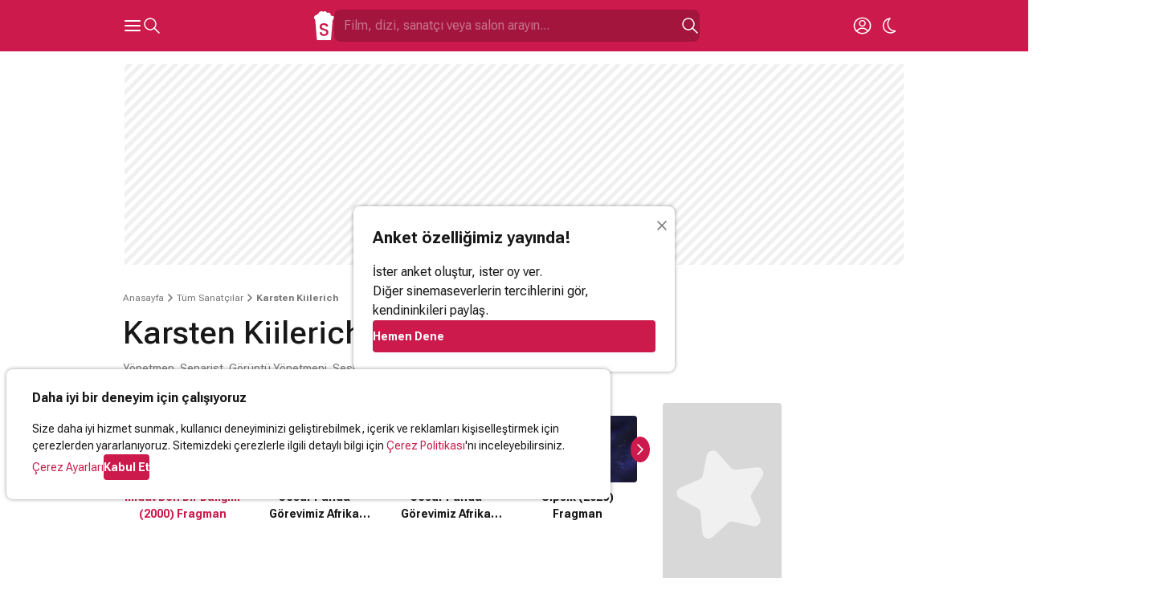

--- FILE ---
content_type: text/html; charset=utf-8
request_url: https://www.google.com/recaptcha/api2/aframe
body_size: 267
content:
<!DOCTYPE HTML><html><head><meta http-equiv="content-type" content="text/html; charset=UTF-8"></head><body><script nonce="4ZbxlsITCDmPDAfXo_pcfA">/** Anti-fraud and anti-abuse applications only. See google.com/recaptcha */ try{var clients={'sodar':'https://pagead2.googlesyndication.com/pagead/sodar?'};window.addEventListener("message",function(a){try{if(a.source===window.parent){var b=JSON.parse(a.data);var c=clients[b['id']];if(c){var d=document.createElement('img');d.src=c+b['params']+'&rc='+(localStorage.getItem("rc::a")?sessionStorage.getItem("rc::b"):"");window.document.body.appendChild(d);sessionStorage.setItem("rc::e",parseInt(sessionStorage.getItem("rc::e")||0)+1);localStorage.setItem("rc::h",'1769973695932');}}}catch(b){}});window.parent.postMessage("_grecaptcha_ready", "*");}catch(b){}</script></body></html>

--- FILE ---
content_type: application/javascript; charset=utf-8
request_url: https://fundingchoicesmessages.google.com/f/AGSKWxWy7tSrold-a50NSawTW5fLm-oPgBmXnZN6mN4wnWZhulFJGBzkmuV68JglA94pIefyuDj8IZZOAJ0oGzqHb2V36630sk6kqwQu3_J4bZe3zqsAttbmzUM-_asbuAtoNBdHOGj4T6uqw_v6MQKhw9y85OXK-vVJiKNvOL2cqp0t01eVo7cPYnLZW0D4/_/adoverlay./eyewondermanagement28./pages/ads/ads/rawstory_/video-ads-management.
body_size: -1283
content:
window['d7155493-d1a7-478a-aac8-ae5df4650166'] = true;

--- FILE ---
content_type: text/javascript
request_url: https://html-load.com/core.js
body_size: 28055
content:
// 
!function(){function a0A(e,t){const n=a0G();return(a0A=function(e,t){return n[e-=443]})(e,t)}function a0G(){const e=["QjggL1k5b11WSENfcDN5dApoVE9OaTVxNklHLXI9Mmcl","pubads","querySelector","MWtvaG12NHJsMDgzNjJhaXA3ZmpzNWN0YnF5Z3p3eG5l","samsungbrowser","pathname","hash","AS-ENCODED-VAL","reserved2","findLastIndex","nthChildOf","element-tagName","response","ar-v1","], X-Crc32: ","tag","HTMLMediaElement","Function","setHTMLUnsafe",'{"apply-ratio":1,"',"eDxbeWtZJTEtc0s5X0MwUmFqIzhPTGxdL0h3aHFGVQkz","reverse","DocumentFragment","eXB3engydXNtOG9nNXE3NHRhbmxiNnJpM3ZjZWhqOWtmMQ==","parseFromString","Rzc1MmVgTFh4J1ptfTk8CXs/Rg==","android","dzFHcD4weUJgNVl0XGU0Ml1eQzNPVVhnYiBufWEnVGZxew==","none","Forcepoint","iterator","728px","charCodeAt","parseInt","parentElement","shift",", Script-Crc32: ","https:","dVY2fSlRJz9Ee1NlQU1YNDtFZg==","match","scrollHeight","atob-btoa","findIndex","requestIdleCallback","fetchScript error(script malformed), url: ","log","as_window_id","dmtkcw==","contains","replaceScriptElementAsync","cWJ1dw==","try-catch","isSleipnir","json","focus/","Worker","charset","_as_req","Event","port","regexp-test","copyScriptElement","document - find element","bWFHO0ZULmUyY1l6VjolaX0pZzRicC1LVVp5PHdMCl8/","children","d3IyNzV5b2dzajRrdjAzaXpjbngxdWFxYjhwZmxtNnRo","N3k6eDIxOF1VI05DfW5XYU1Te0w=","img","https://report.error-report.com/modal?eventId=&error=","return this","pubkey","90LZQfHi","cmVzZXJ2ZWQxT3V0cHV0","intersectionRect","reduce","tcloaded","aXp4c29tcWgzcDhidmdhNDl3N2Z5MnRsdWM2ZTVuMDFy","ABCDEFGHIJKLMNOPQRSTUVWXYZabcdefghijklmnopqrstuvwxyz","send","bXRlcWgweXM2MnAxZnhqNTg5cm80YXVuemxpZzNjN3diaw==","Failed to get key from: ","HTMLVideoElement","getItem","set","width: 100vw; height: 100vh; z-index: 2147483647; position: fixed; left: 0; top: 0;","worldhistory.org","player","query","Integrity check failed: ",'":[{"id":"',"bTByeWlxdDgzNjJwMWZhdWxqNHpnaA==","http","bTg5NjFxd3pnaHUyN3hlb2FwbjNrNWlsdnJmamM0c3l0MA==","436206kqxzwk","fetchScript error(status: ","script not executed(inline)","min","CrOS","getPropertyValue","&title=","a3luYg==","eDI5aGI4cHd2c2lsY21xMDY1dDQzN3JueXVvMWpmemtl","KAlFSENfO3MvLldnTmZWbCB6OU1ZaFF9VGo6SkZVUykj","decodeURIComponent","sdkVersion","error","elem","ZmthZA==","toString","edgios","isGecko","(function(){","transferSize","concat","AdShield API cmd.push result","safari","replaceSync","HTMLIFrameElement","VGhlcmUgd2FzIGEgcHJvYmxlbSBsb2FkaW5nIHRoZSBwYWdlLiBQbGVhc2UgY2xpY2sgT0sgdG8gbGVhcm4gbW9yZS4=","undefined","childNodes","Array","EventTarget","endpoint","document.documentElement.clientWidth, clientHeight","71209pispdG","removeProperty","Math","edg/","isFirefox","src","wrong contentWindow","flatMap","nextSibling","PTZhMEc+UE9vMzdudj94JjFgXTJ0","setAttributeNS","navigator","add","fetch","classList","setAttribute","target","removeEventListener","blob:","keyval","adshield","HTMLStyleElement","&domain=","Headers","write","edge","catch","onLine","Node_baseURI","as-revalidator","d2VneWpwenV4MzhxMmE5dm1pZm90","getAttribute","abs","getTime","a24xZWhvNmZqYnI0MHB4YzlpMnE=","sendBeacon","poster","responseText","setIsTcfNeeded","isInIframe","reserved2Input","cXA1cjg0Mnljdnhqb3diYXo3dWh0czlnazZpMGVtbjEzZg==",'{"type": "tag", "marshalled": "<html></html>"}',"Failed to fetch script: ","language","indexOf","/report?","div#contents","baseURI","atob","ODk1dDdxMWMydmVtZnVrc2w2MGh5empud28zNGJ4cGdp","removeChild","XMLHttpRequest.onreadystatechange","test/v1ew/failed","math-random","dXNqbDRmaHdicHIzaXl6NXhnODZtOWV2Y243b2swYTIxdA==","fXFCPHpgUFpbWUg6MHNqdmFPcA==","aXJycg==","sping","bzVoa203OHVwMnl4d3Z6c2owYXQxYmdscjZlaTQzbmNx","map","iframe","NodeList","Css","getDeviceInfo","AdShield API cmd.push","Invalid protect url: ","History","type","__tcfapi not found within timeout","&is_brave=","finally","CSSStyleDeclaration","sectionChange","setTimeout","[native code]","NFdCXTM+CW89bk12Y0thd19yVlI3emxxbSlGcGA6VGdPJw==","MW53c3I3dms4ZmgwbDN1dDkyamlncXg2ejQ1Y3BibXlv","responseXML","configIndex","constructor","dWwyb3cwMWo5enE1OG1mazRjdjM3YWJzeWlndGVoNnhu","c3ZtbQ==","keys","object","getElementsByClassName","localStorage","whale","wp-data","YmphM3prZnZxbHRndTVzdzY3OG4=","div#contents > span#ads",".js","cadmus script blocked","span","picrew.me","cGhtMjF2OWN3NGI3M3lnbG5meG90YXpzdWo4cXJrNjUwaQ==","Element","data-sdk","api","&message=","recovery","42330kYhyhW","VHNwektcVnZMMzkpOlBSYTh4Oy51ZyhgdD93XTZDT2ZGMQ==","Failed to decode protect-url: url is empty","httpEquiv","combo","_isTcfNeeded","attributionSrc","NzRoZnZidGNqMmVyb2EwdWw1Nnl3M2lucXhrZ3A5bTF6cw==","bGU0OTcxbTVpcnB1a3hqdjNzcTJvOHk2MGduYnp0aHdmYQ==","cmVzZXJ2ZWQySW5wdXQ=",'","width":160,"height":600,"position":{"selector":"div#contents","position-rule":"child-0","insert-rule":[]},"original-ads":[{"selector":"div#contents > span#ads"}],"attributes":[]}]}',"innerWidth","AdShield API cmd","top","HTMLLinkElement","error on contentWindow","version=","closest","N3VpbDVhM2d4YnJwdHZqZXltbzRjMDl3cXpzNjgybmYx","ZW93NXJmbHVxOHg0emdqNzBwMTNjaTZtaDJzOXRua2Fidg==","jkl","RegExp","error on googletag.pubads()","from","Jmo8UkRzW1c+YnVrTWBjPzEpCWw=","parentNode","aWQ=","X-Length","POST","bkVlSkthLjpQe0E7eDBVTCI0J1hGbXx9d2Z2elEjN1pTKA==","outerWidth","utf-8","entries","element-attributes","text/css","load","innerHTML","exec","ariaLabel","string-api","http://","calculatorsoup.com","status","parseFloat","originalUrl","lastIndexOf","Version/","url","slice","FontFace","appendScriptElementAsync","then","azk2WUsodi8mSUNtR0IJNWJ6YT9IY1BfMVcgcVJvQS49Cg==","width not set properly","insertAfter","ddg/","head","Failed to load script: ","contentDocument","eventId=","IntersectionObserverEntry","Failed to load website due to adblock: ","&host=","innerHeight","document.hidden","blN5TkRHJ01qL288VSBsIlFFa21pWDJIe1pZSmg0JT1f","hidden","Invalid protect url prefix: ","N3o+Z317L1cjYGNbWlQmc0k8Mi1oYUtYWW4Kbyl4U0ZB","eDhiM2xuMWs5bWNlaXM0dTB3aGpveXJ6djVxZ3RhcGYyNw==","boundingClientRect",". Phase: ","isBrave","scrollWidth","currentScript","document.createElement","Script","connection","MHQ4a2JmMjZ1ejlzbWg3MTRwY2V4eQ==","getWindowId","isNaN","unknown","responseURL","close","NmFreWhvcjgwbTM3c2xmdzF2eHA=","mailto:","2114301TJHLTy","63DnzqiL","#as_domain","trident","188VRxRRV","writeln","(E2) Invalid protect url: ","length","document.classList.remove not work","b3U3ZXJjdnc5bDAxeWdobmZpcDY4NWJ6eHF0YWszc2ptNA==",", cfRay: ","encodeURIComponent","__tcfapi","idx","stringify","querySelectorAll",", X-Length: ","script:","UserAgent","/script/","includes","c204ZmtocndhOTR5MGV1cGoybnEx","content","cmVzZXJ2ZWQyT3V0cHV0","alert","ZnU2cXI4cGlrd2NueDFhc3RtNDc5YnZnMmV6bG8wM2h5","S1ppe140PG0iNSdjJQpYTHVyeXBxQThbZUl3LURSfGtiQg==","string","WwllJjVCXlc+MCMKcmJxSTd9LUF8Yw==","isSamsungBrowser","&request_id=","random","startsWith","122384LSSnSv","promise tainted","display","hostage","userAgent","attributes","innerText","naver","Zm1qeA==","SharedStorageWorklet","SktqJUlWels8RUgmPUZtaWN1TS46CVMteFBvWnM3CmtB","gecko/","output","data","encodedBodySize","document.classList.contains","/resources/",", body: ","symbol","Firefox/","bml1ZTh0bXlhY2ozbDkxcTY1Znhid3pydjdwbzJnazQw","Blob","message","insertAdjacentElement","push","tcString","DOMTokenList","open","setInterval","azUyM3RscHplcXZzMHlqaDgxb2d1YTZ3bmJyN2M5bWY0aQ==","PEdjcE9JLwl6QVglNj85byByLmJtRlJpZT5Lc18pdjtWdQ==","aTtVaidbPHciRFQwbFpMZ1M4ZiNoeHNNVn10eTpFLSlg","XnpHW3dtCkNgPThCdj48Jl0wOlQgTCNweDNYbGktbikuNA==","script not executed(blob)","loading","scribd.com","__gpp not found within timeout","https://","prod","reserved1","append","Date","server","eTkzcmZ0czdseHE4dmtnamVuNW0waTZ3emhhcDF1Y2Iybw==","/view","style","duration","em1wYw==","CSSStyleDeclaration.set/get/removeProperty","Click","overflow","MyV0CXsycmNrZnlYUl0/TksmL0ZndztUU01tbi03X2lVLg==","Element_innerHTML","requestIdleCallback not exists","join","scrollX,Y","getEntriesByType","sleipnir/","brave","setProperty","HTMLSourceElement","domain switch: no src attribute","4521SzPSpR","str","consents","extra","Nm03a3dlM3Fhb2h1NWc0Yno4aQ==","dataset","KHIlOTZqVks3e2tQCWdEaE9jRnMnMTtNIkl1UVoveXFB","&type=negotiate_fail","statusText","dmJybDRzN3U5ZjhuejVqcHFpMG13dGU2Y3loYWcxM294","NGJvdjI4c3lxN3hhY2VnNjVmbTA5cnQzbGlobmt1empwMQ==","djlhcHlpazYyMzBqNW1sN244YnVxcmYxemdzY2V3eHQ0","getComputedStyle","stack","as-extra","confirm","ar-yahoo-v1","isInAdIframe","num","UUNBQlYiXSMwamImV282dDpVdWlIZzFyUEQ0JSlSbE5rLQ==","c3hwMlc5IC0zT25TJjdIPXJWNEQ7VFthdyFdTUFJL31MbA==","eventStatus","CSSStyleSheet","Object","resources-v2://","input","data-src","scrollX","intersectionRatio","bottom","data:","cssText","revokeObjectURL","endsWith","Node_appendChild","Cf-Ray",", source length: ","MG96dXBrcng2cWp3bnlnbDM0bTdpOXRoMWY4djJiZWM1","getGPPData","M2M1MWdvcTQwcHphbDlyNnh1dnRrZXkyc3duajdtaWhi","host","9975dGthAO","MessagePort","Document","tags","AdShield API","postMessage","https://html-load.com","XMLHttpRequest","Invalid reserved state: ","isSafari","document.getElementsByClassName","decodeURI","pagehide","XncgVl8xcWs2OmooImc+aSVlfEwyY0k=","fromEntries","b2lscjg3dDZnMXFiejVlZjRodnB5Y3VqbXgzbndzMDJrOQ==","appendChild","rtt","toLowerCase","addEventListener","loader-check","cmVzZXJ2ZWQy","purpose","ping","protocol","Range","collect","split","dXk4b2EyczZnNGozMDF0OWJpcDdyYw==","b3V0cHV0","async","adshield-api","RVlmP1JOMmF9V2JVNWVIX3xTdEpv","close-error-report","String","opt/","headers","trim","cXhuNml1cDNvdDhnejdmbGN3MDlieQ==",", StatusCode: [","reserved2Output","JlhEX1FPaE1ybHRwUjFjNHpHClk=","resources://","&error=","Url","Yzc4NjNxYnNtd3k1NG90bmhpdjE=","N2d0a3JwYzQ1bndoNmk4amZ2OTNic3lsYXFlem11Mm8xMA==","fxios/","contentWindow","warn","data-resource","matchAll","TlhHdDU9fV1iSWtoKThUPnAtfGVXcw==","last_bfa_at","cnlwYQ==","listenerId","HTMLAnchorElement","eDUwdzRvZTdjanpxOGtyNmk5YWZ0MnAxbmd1bG0zaHlidg==","cDkxdHp4NGlic2h3ZjNxeWVuNTA2dWdvMm1rdjhscmpjNw==","setItem","replaceChild","domain switched","QiBjMQkzRlklPGZfYjJsdV44Wk5DeiNHJ3ZXTTdyJlE9","X2w8IFZ6cURGOjJnNjF3e2ltKCI3TEFaYS9eaiVcJ0s/","floor","insertBefore","InE0CkozZmtaaGombHRgd0g1MFQ9J2d8KEVQW0ItUVlE","json.parse","yahoo-mail-v1","self","wrong googletag.pubads()","bmxvYw==","origin","prototype","as-async","requestAnimationFrame","data-query","WEVRNSU8Sl9oIy4wZj92ZUs6ewlDdXRqYEJQOE5HVWIp","_fa_","test/view/passed","toPrimitive","as_","visualViewport","&url=","YTI3NGJjbGp0djBvbXc2ejlnNXAxM3VzOGVraHhpcmZx","action","https://cadmus.script.ac","Node","srcdoc","bWpiMGZldTZseng3a3FoZ29wNGF0ODMxYzkyeXdpcjVu","czN6Ym85YWhnZjdsazV5MGN1bXJwcW53eDZpNGpldnQy","ZT9gM0FVPDJaWzsJaUpFRlYnfFBhOFQ1ai0udiA6cSNIKQ==","searchParams","Window_decodeURIComponent","evaluate","7Y6Y7J207KeA66W8IOu2iOufrOyYpOuKlCDspJEg66y47KCc6rCAIOuwnOyDne2WiOyKteuLiOuLpC4g7J6Q7IS47ZWcIOuCtOyaqeydhCDrs7TroKTrqbQgJ+2ZleyduCfsnYQg7YG066at7ZWY7IS47JqULg==","about:","createContextualFragment","getElementsByTagName","Response","ghi","get-computed-style","dispatchEvent","getAttributeNames","name","https://report.error-report.com/modal?eventId=&error=Vml0YWwgQVBJIGJsb2NrZWQ%3D&domain=","bzlxemF4dHA0MDZ3a2U3aWIyZzM4Znltdmo1bGNoMW5y","className","document.getElementById","Date.now","eVw2WmcxcW1ea3pjJ3woWWlvUiI+Rgo=","fetchLater","script","filter","as_loader_version","title","stopImmediatePropagation","can't access document.hidden","childElementCount","as_modal_loaded","Yml4cXJod245emptNTRvMTJmZTBz","reserved1Output","replace","resource","rel","initial","frames","Nm52OGNqZ3picXMxazQ5d2x4NzUzYWU=","left","encodeURI","Window","http:","cache_is_blocking_ads","link","check","insertAdjacentHTML","child-0","_as_res","parent","document","HTMLMetaElement","getElementById","XHlqTUYtZiJSWwlId3hucylwSUMxPTI1OEU5NlBLOkpPCg==","opera","status code: ","document.querySelector","VzB8N196fXtyb1lraFhMXiUoJy8+TnRRR2d1WlNBNHZV","document.querySelectorAll","setImmediate","HTMLFormElement","URL","MUVIYi58dT9wKHFmUGl0eSdyNk8lCXc9XTlCSlJEOzo4aw==","aXRoYw==","YEg7NFN5TUIuCmZ1eG52I1JyUDNFSlEmOVlbTzBjCUNVbw==","em5iZw==","eWJmcQ==","Y29rcQ==","ZndiaA==","getOwnPropertyDescriptor","elementFromPoint","script malformed. source length: ","string-try-catch","VHg8V3xYdmN1YkN6LWVrVS8gb2lNCSY6JUlnPjJoe3Nb","xhr.onreadystatechange not set","Jm0yR1Q1SXJQIiAuQihvPTppZ2JKcFduejd0Y3ZOWmA+Cg==","frameElement","Loader aborted: ","aXZtc2xyNDhhY2Uzem9rZ3h0MTBiNnA=","e2VGJU9YclEyPm5wM0pOXTQ3dQ==","number","[data-uri]","728","stopPropagation","createElement","Node_insertBefore","debug","profile","papi","application/javascript","document.getElementsByTagName","matches","charAt","opr","tagName","cmE7TUg3emZBb1EJeFRVaD9uPSFOSks5PHZgNXsjbVsz","isInRootIframe","clearInterval","promise","EventTarget_addEventListener","a3JCSnREKFFsdl4+I1toe1gxOW8mU0VBTS9uIk89IDA1UA==","stylesheet","/resources/v2/","useractioncomplete","insertRule","createObjectURL","addModule","race","Date.now is not a function","O2ZlUVhcLk54PHl9MgpVOWJJU0wvNmkhWXUjQWh8Q15a","Error","Element_setAttribute","ZGdnbg==","Number","MessageEvent","find","a2AoNTl3aikie2c+c1xvNlRpQXgKTFA/cWFwdDBdLUl5ZQ==","chrome","reserved1Input","sentrySampleRatio","document.head.appendChild, removeChild, childNodes","get","IFrame","bWlsYmAjM0JhcV07RFRWP2UuPCAmYw==","dXl5aw==","document - link element","cWdwazM3NW50bDhqdzlybXgyaTBoYzF6dXY0b2J5NnNlZg==","ing","PerformanceResourceTiming","Y3E5ODM0a2h3czJ0cmFnajdmbG55bXU=","alphaStr","eval","Date.now is not a number","btoa","token=","remove","googletag","call","NW52MWllZ3phMjY5anU4c29reTA0aDNwN3JsdGN4bWJx","can't access user-agent","readyState","ZWhvcg==","HTMLImageElement","char must be length 1","reload","inventories_key","outerHTML","v7.5.136","body","href","location","cmd","NWY7VnQicURMQjkxJ20KfT9SNlMoWiNBYEpyMEhRbEtQKQ==","apply","PerformanceEntry","source","defineProperty","cookie","value","hasAttribute","eventName","forEach","DOMParser","function a0v(F,v){const h=a0F();return a0v=function(L,H){L=L-0x85;let E=h[L];return E;},a0v(F,v);}function a0F(){const y=['length','includes','removeEventListener','99DdfTHL','message','426867skijjn','926090UmJmXE','5618020JaGBio','forEach','delete','9152640ERdRZO','get','c3RyaW5n','setTimeout','handleEvent','eval','requestIdleCallback','399064oRTnwg','168YhZGAx','test','requestAnimationFrame','error','call','set','addEventListener','filter','load','61678oqLYfA','setInterval','ZnVuY3Rpb24','prototype','click','3732384LyVUeN','27bKBjKK','slice'];a0F=function(){return y;};return a0F();}(function(F,v){const i=a0v,h=F();while(!![]){try{const L=-parseInt(i(0x94))/0x1+parseInt(i(0x9e))/0x2*(parseInt(i(0x86))/0x3)+-parseInt(i(0xa3))/0x4+parseInt(i(0x89))/0x5+parseInt(i(0x8d))/0x6+parseInt(i(0x88))/0x7*(parseInt(i(0x95))/0x8)+-parseInt(i(0xa4))/0x9*(parseInt(i(0x8a))/0xa);if(L===v)break;else h['push'](h['shift']());}catch(H){h['push'](h['shift']());}}}(a0F,0xf2094),((()=>{const G=a0v,F=(E,B)=>typeof E===B,v=atob(G(0xa0)),h=atob(G(0x8f));if(!F(h,h))return;{const E=RegExp[G(0xa1)][G(0x96)];RegExp[G(0xa1)][G(0x96)]=function(B){const g=G;return E[g(0x99)](this,B);};}[G(0x97),G(0x93),G(0x9f),G(0x90)][G(0x9c)](B=>window[B])[G(0x8b)](B=>window[B]=H(window[B],B)),EventTarget[G(0xa1)][G(0x9b)]=H(EventTarget[G(0xa1)][G(0x9b)],G(0x9b),0x1),EventTarget[G(0xa1)][G(0x85)]=H(EventTarget[G(0xa1)][G(0x85)],G(0x85),0x1);const L=new Map();function H(B,u){const P=G;let p=arguments[P(0xa6)]>0x2&&void 0x0!==arguments[0x2]?arguments[0x2]:0x0;return function(){const o=P;for(var S=arguments[o(0xa6)],K=new Array(S),N=0x0;N<S;N++)K[N]=arguments[N];const Q=K[o(0xa5)](0x0,p),Y=K[p],b=K[o(0xa5)](p+0x1);if(!Y)return B[o(0x99)](this,...K);if(o(0x9f)!==u&&o(0x90)!==u&&!F(Y,v)&&!F(Y[o(0x91)],v))return B[o(0x99)](this,...K);let f=null;if(o(0x9b)===u||o(0x85)===u){const I=[o(0x9d),o(0x98),o(0x87),o(0xa2)],J=Q[0x0];if(!I[o(0xa7)](J))return B[o(0x99)](this,...K);L[o(0x8e)](this)||L[o(0x9a)](this,new Map()),L[o(0x8e)](this)[o(0x8e)](J)||L[o(0x8e)](this)[o(0x9a)](J,new Map()),f=L[o(0x8e)](this)[o(0x8e)](J)[o(0x8e)](Y);}if(f=f||function(){const W=o;for(var x=arguments[W(0xa6)],X=new Array(x),m=0x0;m<x;m++)X[m]=arguments[m];return F(Y,v)?Y[W(0x99)](this,...X):F(Y,h)?window[W(0x92)](Y):F(Y[W(0x91)],v)?Y[W(0x91)][W(0x99)](Y,...X):void 0x0;},o(0x9b)===u){const x=Q[0x0];L[o(0x8e)](this)[o(0x8e)](x)[o(0x9a)](Y,f);}else{if(o(0x85)===u){const X=Q[0x0],m=L[o(0x8e)](this)[o(0x8e)](X)[o(0x8e)](Y)||Y;return L[o(0x8e)](this)[o(0x8e)](X)[o(0x8c)](Y),B[o(0x99)](this,...Q,m,...b);}}return B[o(0x99)](this,...Q,f,...b);};}})()));","fromCharCode","Py0wOHRQKEpIMUVHeyVbaiZzIiBENWs=","onreadystatechange","Timed out waiting for consent readiness","), url: ","removeItem","now","useragent","Promise","<html></html>","search","textContent","TopLevelCss","JSON","@@toPrimitive must return a primitive value.","no purpose 1 consent","TkduRThhX3kuRmpZTz00dzNdcDc=","M2Jwa2ltZnZ4ZTcxNm56b3lydzBxNTI=","firefox","removeAttribute","bnh6bg==","alt","function","function a0Z(e,Z){const L=a0e();return a0Z=function(w,Q){w=w-0xf2;let v=L[w];return v;},a0Z(e,Z);}function a0e(){const eD=['onload','as_','526myoEGc','push','__sa_','__as_ready_resolve','__as_rej','addEventListener','LOADING','XMLHttpRequest','entries','getOwnPropertyDescriptor','_as_prehooked_functions','status','script_onerror','__fr','xhr_defer','href','isAdBlockerDetected','length','then','8fkpCwc','onerror','apply','readyState','_as_prehooked','set','__as_new_xhr_data','Window','catch','charCodeAt','location','document','onreadystatechange','__as_xhr_open_args','_as_injected_functions','DONE','open','toLowerCase','handleEvent','defineProperty','name','54270lMbrbp','__as_is_xhr_loading','prototype','decodeURIComponent','contentWindow','EventTarget','407388pPDlir','__as_xhr_onload','collect','get','call','JSON','setAttribute','Element','btoa','__as_is_ready_state_change_loading','GET','4281624sRJEmx','__origin','currentScript','1433495pfzHcj','__prehooked','1079200HKAVfx','window','error','687boqfKv','fetch','load','1578234UbzukV','function','remove','hostname','adshield'];a0e=function(){return eD;};return a0e();}(function(e,Z){const C=a0Z,L=e();while(!![]){try{const w=-parseInt(C(0x10a))/0x1*(-parseInt(C(0x114))/0x2)+-parseInt(C(0xf7))/0x3+-parseInt(C(0x127))/0x4*(parseInt(C(0x13c))/0x5)+parseInt(C(0x10d))/0x6+parseInt(C(0x105))/0x7+parseInt(C(0x107))/0x8+-parseInt(C(0x102))/0x9;if(w===Z)break;else L['push'](L['shift']());}catch(Q){L['push'](L['shift']());}}}(a0e,0x24a95),((()=>{'use strict';const m=a0Z;const Z={'HTMLIFrameElement_contentWindow':()=>Object[m(0x11d)](HTMLIFrameElement[m(0xf3)],m(0xf5)),'XMLHttpRequest_open':()=>Q(window,m(0x11b),m(0x137)),'Window_decodeURIComponent':()=>Q(window,m(0x12e),m(0xf4)),'Window_fetch':()=>Q(window,m(0x12e),m(0x10b)),'Element_setAttribute':()=>Q(window,m(0xfe),m(0xfd)),'EventTarget_addEventListener':()=>Q(window,m(0xf6),m(0x119))},L=m(0x116)+window[m(0xff)](window[m(0x131)][m(0x123)]),w={'get'(){const R=m;return this[R(0xf9)](),window[L];},'collectOne'(v){window[L]=window[L]||{},window[L][v]||(window[L][v]=Z[v]());},'collect'(){const V=m;window[L]=window[L]||{};for(const [v,l]of Object[V(0x11c)](Z))window[L][v]||(window[L][v]=l());}};function Q(v,l,X){const e0=m;var B,s,y;return e0(0x108)===l[e0(0x138)]()?v[X]:e0(0x132)===l?null===(B=v[e0(0x132)])||void 0x0===B?void 0x0:B[X]:e0(0xfc)===l?null===(s=v[e0(0xfc)])||void 0x0===s?void 0x0:s[X]:null===(y=v[l])||void 0x0===y||null===(y=y[e0(0xf3)])||void 0x0===y?void 0x0:y[X];}((()=>{const e2=m;var v,X,B;const y=W=>{const e1=a0Z;let b=0x0;for(let O=0x0,z=W[e1(0x125)];O<z;O++){b=(b<<0x5)-b+W[e1(0x130)](O),b|=0x0;}return b;};null===(v=document[e2(0x104)])||void 0x0===v||v[e2(0x10f)]();const g=function(W){const b=function(O){const e3=a0Z;return e3(0x113)+y(O[e3(0x131)][e3(0x110)]+e3(0x11e));}(W);return W[b]||(W[b]={}),W[b];}(window),j=function(W){const b=function(O){const e4=a0Z;return e4(0x113)+y(O[e4(0x131)][e4(0x110)]+e4(0x135));}(W);return W[b]||(W[b]={}),W[b];}(window),K=e2(0x113)+y(window[e2(0x131)][e2(0x110)]+e2(0x12b));(X=window)[e2(0x117)]||(X[e2(0x117)]=[]),(B=window)[e2(0x118)]||(B[e2(0x118)]=[]);let x=!0x1;window[e2(0x117)][e2(0x115)](()=>{x=!0x0;});const E=new Promise(W=>{setTimeout(()=>{x=!0x0,W();},0x1b5d);});function N(W){return function(){const e5=a0Z;for(var b=arguments[e5(0x125)],O=new Array(b),z=0x0;z<b;z++)O[z]=arguments[z];return x?W(...O):new Promise((k,S)=>{const e6=e5;W(...O)[e6(0x126)](k)[e6(0x12f)](function(){const e7=e6;for(var f=arguments[e7(0x125)],q=new Array(f),A=0x0;A<f;A++)q[A]=arguments[A];E[e7(0x126)](()=>S(...q)),window[e7(0x118)][e7(0x115)]({'type':e7(0x10b),'arguments':O,'errArgs':q,'reject':S,'resolve':k});});});};}const I=W=>{const e8=e2;var b,O,z;return e8(0x101)===(null===(b=W[e8(0x134)])||void 0x0===b?void 0x0:b[0x0])&&0x0===W[e8(0x11f)]&&((null===(O=W[e8(0x134)])||void 0x0===O?void 0x0:O[e8(0x125)])<0x3||!0x1!==(null===(z=W[e8(0x134)])||void 0x0===z?void 0x0:z[0x2]));},M=()=>{const e9=e2,W=Object[e9(0x11d)](XMLHttpRequest[e9(0xf3)],e9(0x133)),b=Object[e9(0x11d)](XMLHttpRequest[e9(0xf3)],e9(0x12a)),O=Object[e9(0x11d)](XMLHttpRequestEventTarget[e9(0xf3)],e9(0x128)),z=Object[e9(0x11d)](XMLHttpRequestEventTarget[e9(0xf3)],e9(0x112));W&&b&&O&&z&&(Object[e9(0x13a)](XMLHttpRequest[e9(0xf3)],e9(0x133),{'get':function(){const ee=e9,k=W[ee(0xfa)][ee(0xfb)](this);return(null==k?void 0x0:k[ee(0x103)])||k;},'set':function(k){const eZ=e9;if(x||!k||eZ(0x10e)!=typeof k)return W[eZ(0x12c)][eZ(0xfb)](this,k);const S=f=>{const eL=eZ;if(this[eL(0x12a)]===XMLHttpRequest[eL(0x136)]&&I(this))return this[eL(0x100)]=!0x0,E[eL(0x126)](()=>{const ew=eL;this[ew(0x100)]&&(this[ew(0x100)]=!0x1,k[ew(0xfb)](this,f));}),void window[eL(0x118)][eL(0x115)]({'type':eL(0x122),'callback':()=>(this[eL(0x100)]=!0x1,k[eL(0xfb)](this,f)),'xhr':this});k[eL(0xfb)](this,f);};S[eZ(0x103)]=k,W[eZ(0x12c)][eZ(0xfb)](this,S);}}),Object[e9(0x13a)](XMLHttpRequest[e9(0xf3)],e9(0x12a),{'get':function(){const eQ=e9;var k;return this[eQ(0x100)]?XMLHttpRequest[eQ(0x11a)]:null!==(k=this[eQ(0x12d)])&&void 0x0!==k&&k[eQ(0x12a)]?XMLHttpRequest[eQ(0x136)]:b[eQ(0xfa)][eQ(0xfb)](this);}}),Object[e9(0x13a)](XMLHttpRequestEventTarget[e9(0xf3)],e9(0x128),{'get':function(){const ev=e9,k=O[ev(0xfa)][ev(0xfb)](this);return(null==k?void 0x0:k[ev(0x103)])||k;},'set':function(k){const el=e9;if(x||!k||el(0x10e)!=typeof k)return O[el(0x12c)][el(0xfb)](this,k);const S=f=>{const er=el;if(I(this))return this[er(0xf2)]=!0x0,E[er(0x126)](()=>{const eX=er;this[eX(0xf2)]&&(this[eX(0xf2)]=!0x1,k[eX(0xfb)](this,f));}),void window[er(0x118)][er(0x115)]({'type':er(0x122),'callback':()=>(this[er(0xf2)]=!0x1,k[er(0xfb)](this,f)),'xhr':this});k[er(0xfb)](this,f);};S[el(0x103)]=k,O[el(0x12c)][el(0xfb)](this,S);}}),Object[e9(0x13a)](XMLHttpRequestEventTarget[e9(0xf3)],e9(0x112),{'get':function(){const eB=e9;return z[eB(0xfa)][eB(0xfb)](this);},'set':function(k){const es=e9;if(x||!k||es(0x10e)!=typeof k)return z[es(0x12c)][es(0xfb)](this,k);this[es(0xf8)]=k,this[es(0x119)](es(0x109),S=>{const ey=es;I(this)&&window[ey(0x118)][ey(0x115)]({'type':ey(0x122),'callback':()=>{},'xhr':this});}),z[es(0x12c)][es(0xfb)](this,k);}}));};function P(W){return function(){const eg=a0Z;for(var b=arguments[eg(0x125)],O=new Array(b),z=0x0;z<b;z++)O[z]=arguments[z];return this[eg(0x134)]=O,W[eg(0x129)](this,O);};}function Y(W,b,O){const et=e2,z=Object[et(0x11d)](W,b);if(z){const k={...z,'value':O};delete k[et(0xfa)],delete k[et(0x12c)],Object[et(0x13a)](W,b,k);}else W[b]=O;}function D(W,b,O){const ej=e2,z=W+'_'+b,k=w[ej(0xfa)]()[z];if(!k)return;const S=ej(0x108)===W[ej(0x138)]()?window:ej(0x132)===W?window[ej(0x132)]:ej(0xfc)===W?window[ej(0xfc)]:window[W][ej(0xf3)],f=function(){const eK=ej;for(var A=arguments[eK(0x125)],U=new Array(A),F=0x0;F<A;F++)U[F]=arguments[F];try{const J=j[z];return J?J[eK(0xfb)](this,k,...U):k[eK(0xfb)](this,...U);}catch(G){return k[eK(0xfb)](this,...U);}},q=O?O(f):f;Object[ej(0x13a)](q,ej(0x13b),{'value':b}),Object[ej(0x13a)](q,ej(0x106),{'value':!0x0}),Y(S,b,q),window[ej(0x117)][ej(0x115)](()=>{const ex=ej;window[ex(0x111)]&&!window[ex(0x111)][ex(0x124)]&&S[b]===q&&Y(S,b,k);}),g[z]=q;}window[K]||(w[e2(0xf9)](),D(e2(0x11b),e2(0x137),P),D(e2(0xfe),e2(0xfd)),D(e2(0x12e),e2(0x10b),N),(function(){const eN=e2,W=(z,k)=>new Promise((S,f)=>{const eE=a0Z,[q]=k;q[eE(0x121)]?f(k):(E[eE(0x126)](()=>f(k)),z[eE(0x119)](eE(0x10c),()=>S()),window[eE(0x118)][eE(0x115)]({'type':eE(0x120),'reject':()=>f(k),'errArgs':k,'tag':z}));}),b=Object[eN(0x11d)](HTMLElement[eN(0xf3)],eN(0x128));Object[eN(0x13a)](HTMLElement[eN(0xf3)],eN(0x128),{'get':function(){const eI=eN,z=b[eI(0xfa)][eI(0xfb)](this);return(null==z?void 0x0:z[eI(0x103)])||z;},'set':function(z){const eo=eN;var k=this;if(x||!(this instanceof HTMLScriptElement)||eo(0x10e)!=typeof z)return b[eo(0x12c)][eo(0xfb)](this,z);const S=function(){const ei=eo;for(var f=arguments[ei(0x125)],q=new Array(f),A=0x0;A<f;A++)q[A]=arguments[A];return W(k,q)[ei(0x12f)](U=>z[ei(0x129)](k,U));};S[eo(0x103)]=z,b[eo(0x12c)][eo(0xfb)](this,S);}});const O=EventTarget[eN(0xf3)][eN(0x119)];EventTarget[eN(0xf3)][eN(0x119)]=function(){const eM=eN;for(var z=this,k=arguments[eM(0x125)],S=new Array(k),f=0x0;f<k;f++)S[f]=arguments[f];const [q,A,...U]=S;if(x||!(this instanceof HTMLScriptElement)||eM(0x109)!==q||!(A instanceof Object))return O[eM(0xfb)](this,...S);const F=function(){const eP=eM;for(var J=arguments[eP(0x125)],G=new Array(J),H=0x0;H<J;H++)G[H]=arguments[H];return W(z,G)[eP(0x12f)](T=>{const eY=eP;eY(0x10e)==typeof A?A[eY(0x129)](z,T):A[eY(0x139)](...T);});};O[eM(0xfb)](this,q,F,...U);};}()),M(),window[K]=!0x0);})());})()));","URLSearchParams","tri","OTF5c3hlOGx1b3JuNnZwY2l3cQ==","abc","documentElement","__gpp","all","true","text","javascript:","window","Clean.io Inc.","140yuqamy","signalStatus","reject","fGAJJ1JxajZDTldIXUk4c3g3dTNm","referrer","Y3J4bWpmN3loZ3Q2bzNwOGwwOWl2","LklwPnN6SjhFd2FoWU0vdjt5S2M9ZgooW19UIHEzbk9T","hostname","adshieldAvgRTT","Element.remove","test","property","def","right","isArray","UWpeIE5DVXY1NGxlIlZNbV8zMEdM","eDVBOGhFOT0KUUcxIkN1SidvVihJKT5sYlc0RCNlIEw2","delete","scrollY","max","HTMLScriptElement","cmVzZXJ2ZWQxSW5wdXQ=","X-Crc32","Chrome/","aW5wdXQ=","height","Tig5fCEvX1JEdjZRKSI4P0wjaFdscjs=","resolve","replaceState","Failed to execute packing script","__sa_","a2Zwdg==","clearTimeout","getBoundingClientRect","responseType","eX1YV11PJkdsL0N0KXNZQjgtYkY0UgpEJ3BTRTBcdS5aUA==","MzZxejBtdjl0bmU3a3dyYTVpMXVqeDI4b3lmc3BjZ2xoNA==","width","as_domain","parse","cGxiaTIxY3hmbW8zNnRuNTB1cQ==","tel:","cachedResultIsInAdIframe","some","Element_attributes","ybar","Element_getAttribute","Navigator","https://report.error-report.com/modal?","Map","version","crios","srcset","width not removed","aG5bUlhtfERPSC86LkVWS0o7NH1TVQ==","div","outerHeight","object-keys","adshieldMaxRTT","base64 failed","HTMLElement","loader","VW4gcHJvYmzDqG1lIGVzdCBzdXJ2ZW51IGxvcnMgZHUgY2hhcmdlbWVudCBkZSBsYSBwYWdlLiBWZXVpbGxleiBjbGlxdWVyIHN1ciBPSyBwb3VyIGVuIHNhdm9pciBwbHVzLg==","OWptYW53eXF4MHM1NHp1dG82aA==","performance","Window_fetch","cmVzZXJ2ZWQx","})()","inventory_name","ME5tfXViQzlMNmt7Nygibng+cz1Lb11JQncveVNnZiVX"];return(a0G=function(){return e})()}(function(){const e=a0A,t=a0G();for(;;)try{if(154856==-parseInt(e(923))/1+-parseInt(e(891))/2+-parseInt(e(1246))/3*(-parseInt(e(1114))/4)+-parseInt(e(1024))/5*(parseInt(e(869))/6)+parseInt(e(1110))/7+-parseInt(e(1143))/8*(-parseInt(e(1111))/9)+-parseInt(e(728))/10*(-parseInt(e(1205))/11))break;t.push(t.shift())}catch(e){t.push(t.shift())}})(),(()=>{"use strict";const e=a0A;var t={};t.g=function(){const e=a0A;if(e(1007)==typeof globalThis)return globalThis;try{return this||new Function(e(867))()}catch(t){if(e(1007)==typeof window)return window}}();const n=e=>{const t=a0A;let n=0;for(let o=0,r=e[t(1117)];o<r;o++)n=(n<<5)-n+e[t(830)](o),n|=0;return n},o=class{static[e(573)](){const t=e;var o,r;let i=arguments[t(1117)]>0&&void 0!==arguments[0]?arguments[0]:t(1023),c=!(arguments[t(1117)]>1&&void 0!==arguments[1])||arguments[1];const a=Date[t(698)](),s=a-a%864e5,l=s-864e5,d=s+864e5,u=t(520)+n(i+"_"+s),m=t(520)+n(i+"_"+l),f=t(520)+n(i+"_"+d);return u===m||u===f||m===f||!(null!==(o=null!==(r=window[u])&&void 0!==r?r:window[m])&&void 0!==o?o:window[f])&&(c&&(window[u]=!0,window[m]=!0,window[f]=!0),!0)}};function r(t){const n=e;return(r=n(714)==typeof Symbol&&n(1161)==typeof Symbol[n(828)]?function(e){return typeof e}:function(e){const t=n;return e&&t(714)==typeof Symbol&&e[t(1003)]===Symbol&&e!==Symbol[t(512)]?t(1161):typeof e})(t)}function i(t,n,o){const i=e;return c=function(e){const t=a0A;if(t(1007)!=r(e)||!e)return e;var n=e[Symbol[t(519)]];if(void 0!==n){var o=n[t(665)](e,t(1137));if(t(1007)!=r(o))return o;throw new TypeError(t(706))}return String(e)}(n),(n=i(1161)==r(c)?c:c+"")in t?Object[i(684)](t,n,{value:o,enumerable:!0,configurable:!0,writable:!0}):t[n]=o,t;var c}const c=8e3;class a{static[e(961)](t){this[e(1029)]=t}static[e(649)](t){const n=e;let o=!(arguments[n(1117)]>1&&void 0!==arguments[1])||arguments[1],r=arguments[n(1117)]>2&&void 0!==arguments[2]?arguments[2]:n(1009);try{return o&&(t=s(t)),window[r][n(880)](t)}catch(e){return""}}static[e(881)](t,n){const o=e;let r=!(arguments[o(1117)]>2&&void 0!==arguments[2])||arguments[2],i=arguments[o(1117)]>3&&void 0!==arguments[3]?arguments[3]:o(1009);try{if(r&&(t=s(t)),!this[o(1029)])return window[i][o(498)](t,n);(async function(){const e=o,{enableGpp:r=!1}={},a=await function(){const{tcfTimeoutMs:e=c,requireTcString:t=!0}={};return new Promise((async(n,o)=>{const r=a0A;try{var i,a;await function(){const e=a0A;let t=arguments[e(1117)]>0&&void 0!==arguments[0]?arguments[0]:c;return new Promise(((n,o)=>{const r=e,i=Date[r(698)](),c=()=>{const e=r;e(714)!=typeof window[e(1122)]?Date[e(698)]()-i>t?o(new Error(e(992))):setTimeout(c,50):n(window[e(1122)])};c()}))}(e);let s=!1;const l=e=>!(!e||r(873)!==e[r(1226)]&&r(631)!==e[r(1226)]||t&&!e[r(1168)]),d=(e,t)=>{const o=r;if(t&&!s&&l(e)){s=!0;try{var i,c;null===(i=(c=window)[o(1122)])||void 0===i||i[o(665)](c,o(940),2,(()=>{}),e[o(494)])}catch{}n(e)}};null===(i=(a=window)[r(1122)])||void 0===i||i[r(665)](a,r(458),2,d),setTimeout((()=>{s||o(new Error(r(695)))}),e)}catch(e){o(e)}}))}();if(!function(e){const t=a0A;var n,o;return!!(null!==(n=null===(o=e[t(461)])||void 0===o?void 0:o[t(1207)])&&void 0!==n?n:{})[1]}(a))throw new Error(e(707));let s;if(r)try{s=await function(){const t=e;let n=arguments[t(1117)]>0&&void 0!==arguments[0]?arguments[0]:6e3;return new Promise(((e,o)=>{const r=t,i=Date[r(698)](),c=()=>{const t=r;t(714)!=typeof window[t(721)]?Date[t(698)]()-i>n?o(new Error(t(1179))):setTimeout(c,50):(()=>{const n=t;try{var o,r,i,c;null===(o=(r=window)[n(721)])||void 0===o||o[n(665)](r,n(458),((t,o)=>{const r=n;o&&t&&(r(996)===t[r(688)]||r(729)===t[r(688)])&&e(t)})),null===(i=(c=window)[n(721)])||void 0===i||i[n(665)](c,n(1243),((t,o)=>{o&&t&&e({eventName:n(564),data:t})}))}catch{}})()};c()}))}()}catch(t){console[e(488)](t)}return{result:await Promise[e(755)]((o=>{const r=e;let{tcData:c,gppInfo:a}=o;window[i][r(498)](t,n)})({tcData:a,gppInfo:s})),tcData:a,gppInfo:s}})()[o(949)]((e=>{}))}catch(e){}}static[e(663)](t){const n=e;let o=!(arguments[n(1117)]>1&&void 0!==arguments[1])||arguments[1],r=arguments[n(1117)]>2&&void 0!==arguments[2]?arguments[2]:n(1009);try{return o&&(t=s(t)),window[r][n(697)](t)}catch(e){}}}i(a,e(1029),!1);const s=t=>""[e(911)](window[e(678)][e(1245)],e(517))[e(911)](btoa(t));class l{static[e(1096)](){const t=e;try{if(null!=window[t(934)][t(1201)]&&t(1096)===window[t(934)][t(1201)][t(1096)][t(543)])return!0}catch(e){}return!1}static[e(448)](){const t=e;try{if(l[t(1096)]())return!1;const e=navigator[t(1147)][t(457)](),n=[t(913)];return![t(645),t(948),t(926),t(621),t(582),t(474),t(1113),t(779),t(710),t(1010),t(1079),t(1150),t(907)][t(771)]((n=>e[t(1130)](n)))&&n[t(771)]((n=>e[t(1130)](n)))}catch(e){}return!1}static[e(927)](){const t=e;try{if(l[t(1096)]())return!1;const e=navigator[t(1147)][t(457)]();if(e[t(1130)](t(852))||e[t(1130)](t(486)))return!0;const n=[t(710)];return![t(645),t(948),t(926),t(621),t(582),t(474),t(1113),t(779),t(1010),t(1079),t(1150),t(907)][t(771)]((n=>e[t(1130)](n)))&&n[t(771)]((n=>e[t(1130)](n)))}catch(e){}return!1}static[e(1139)](){const t=e;try{const e=navigator[t(1147)][t(457)]();return e[t(1130)](t(824))&&e[t(1130)](t(802))}catch(e){}return!1}static[e(850)](){const t=e;try{return navigator[t(1147)][t(457)]()[t(1130)](t(1200))}catch(e){}return!1}static[e(908)](){const t=e;return navigator[t(1147)][t(457)]()[t(1130)](t(1154))}}const d=(t,n)=>{const o=e;if(o(1137)!=typeof t||o(1137)!=typeof n)return!1;const r=t[o(1117)],i=n[o(1117)];if(0===r&&0===i)return!0;if(0===r)return!1;if(0===i)return!0;if(r<i)return!1;for(let e=0;e<t[o(1117)];e++)if(t[e]===n[0]){let r=!0;for(let i=1;i<n[o(1117)];i++)if(!t[e+i]||t[e+i]!==n[i]){r=!1;break}if(r)return!0}return!1},u=(t,n)=>{const o=e;if(o(1137)!=typeof t||o(1137)!=typeof n)return-1;const r=t[o(1117)],i=n[o(1117)];if(0===r&&0===i)return-1;if(0===r)return-1;if(0===i)return-1;if(r<i)return-1;for(let e=0;e<t[o(1117)];e++)if(t[e]===n[0]){let r=!0;for(let i=1;i<n[o(1117)];i++)if(!t[e+i]||t[e+i]!==n[i]){r=!1;break}if(r)return e}return-1},m=t=>{const n=e,o=navigator[n(1147)],r=u(o,t);if(-1===r)return-1;let i="";for(let e=r+t[n(1117)];e<o[n(1117)];e++){const t=o[n(830)](e);if(t<48||t>57)break;i+=o[e]}return parseInt(i)||-1},f={HTMLIFrameElement_contentWindow:()=>Object[e(597)](HTMLIFrameElement[e(512)],e(487)),XMLHttpRequest_open:()=>h(window,e(446),e(1170)),Window_decodeURIComponent:()=>h(window,e(569),e(901)),Window_fetch:()=>h(window,e(569),e(936)),Element_setAttribute:()=>h(window,e(1019),e(938)),EventTarget_addEventListener:()=>h(window,e(920),e(458))},w=e(758)+window[e(661)](window[e(678)][e(677)]),x={get(){return this[e(465)](),window[w]},collectOne(e){window[w]=window[w]||{},window[w][e]||(window[w][e]=f[e]())},collect(){const t=e;window[w]=window[w]||{};for(const[e,n]of Object[t(1056)](f))window[w][e]||(window[w][e]=n())}};function h(t,n,o){const r=e;var i,c,a;return r(726)===n[r(457)]()?t[o]:r(578)===n?null===(i=t[r(578)])||void 0===i?void 0:i[o]:r(705)===n?null===(c=t[r(705)])||void 0===c?void 0:c[o]:null===(a=t[n])||void 0===a||null===(a=a[r(512)])||void 0===a?void 0:a[o]}const p={appendChild:Node[e(512)][e(455)],insertBefore:Node[e(512)][e(504)]};function v(t,n){const o=e;n[o(931)]?p[o(504)][o(665)](n[o(832)],t,n[o(931)]):p[o(455)][o(665)](n[o(1049)],t)}function g(t){const n=e;p[n(455)][n(665)](document[n(1080)],t)}function b(t){const n=e,o=document[n(612)](t[n(622)]);for(const e of t[n(542)]())o[n(938)](e,t[n(954)](e));return o[n(703)]=t[n(703)],o}function y(t,n){const o=e;return n?(n[o(1142)]("?")&&(n=n[o(1072)](1)),t[o(1130)]("?")?t+"&"+n:t+"?"+n):t}function E(){const t=e;try{const e=[65,66,67,68,69,70,71,72,73,74,75,76,77,78,79,80,81,82,83,84,85,86,87,88,89,90],n=["A","B","C","D","E","F","G","H","I","J","K","L","M","N","O","P","Q","R","S","T","U","V","W","X","Y","Z"];for(let o=0;o<26;o++)if(String[t(692)](e[o])!==n[o]||n[o][t(830)](0)!==e[o])return!1}catch(e){return!1}return!0}let T="",M=e(445);try{var _;T=null!==(_=document[e(1098)][e(954)](e(1020)))&&void 0!==_?_:e(1105);const t=document[e(1098)][e(954)](e(1231))||document[e(1098)][e(954)](e(928));t&&(M=new URL(t,window[e(678)][e(677)])[e(511)])}catch(e){}const N={version:e(675),sdkVersion:T,endpoint:M,env:e(1181),debug:!1,sentrySampleRatio:.05},L={idx:t=>Math[e(503)](Math[e(1141)]()*t),elem:function(t){const n=e;return t[this[n(1123)](t[n(1117)])]},num:function(t,n){const o=e;return Math[o(503)](Math[o(1141)]()*(n-t))+t},alphaStr:function(t,n){const o=e,r=t+this[o(1223)](0,n-t),i=[];for(let e=0;e<r;++e)i[o(1167)](o(875)[o(620)](this[o(1223)](0,52)));return i[o(1197)]("")},className:function(){return this[e(658)](5,15)}};function W(t){const n=e;return t?H[n(643)]((e=>e.id===t)):N[n(614)]?I[0]:L[n(904)](I)}function S(t){const n=e,o=[n(1050),n(752),n(468),n(794),n(749),n(870),n(460),n(1033),n(1133)],r={};for(let e=0;e<o[n(1117)];e++){const i=t[e];r[atob(o[e])]=n(1137)==typeof i?atob(i):i}return r}const I=[[e(594),e(637),e(801),117,e(999),e(496),57,e(693),e(709)],[e(712),e(1153),e(545),117,e(825),e(654),115,e(754),e(606)],[e(759),e(623),e(973),97,e(763),e(454),114,e(452),e(566)],[e(1151),e(516),e(1135),106,e(1225),e(1215),53,e(549),e(657)]][e(983)]((e=>S(e))),A=[[e(1190),e(734),e(666),119,e(1224),e(1032),102,e(823),e(768)],[e(596),e(744),e(863),57,e(1194),e(1186),101,e(979),e(1209)],[e(848),e(1174),e(1244),102,e(1076),e(877),56,e(607),e(791)],[e(510),e(818),e(1242),97,e(603),e(1031),115,e(836),e(718)],[e(898),e(797),e(523),121,e(530),e(1043),110,e(480),e(484)],[e(652),e(601),e(528),118,e(680),e(964),115,e(708),e(957)],[e(493),e(798),e(1004),112,e(1053),e(890),114,e(1048),e(1108)],[e(669),e(505),e(1042),107,e(1173),e(821),104,e(864),e(1012)],[e(905),e(1092),e(1163),115,e(590),e(1018),104,e(743),e(559)],[e(1005),e(861),e(1e3),97,e(628),e(764),101,e(731),e(953)],[e(595),e(1211),e(874),106,e(1175),e(497),107,e(471),e(1131)],[e(593),e(900),e(982),102,e(1136),e(1119),57,e(932),e(733)],[e(640),e(502),e(899),103,e(592),e(1093),97,e(491),e(477)],[e(591),e(501),e(529),56,e(644),e(1172),49,e(782),e(888)],[e(980),e(585),e(1216),111,e(581),e(485),104,e(651),e(1102)],[e(845),e(1089),e(1214),107,e(1025),e(978),50,e(1138),e(467)]][e(983)]((e=>S(e))),H=[...I,...A],k=t=>{const n=e,o=W(t[n(1072)](0,4));if(!o)throw new Error(n(878)+t);const r=t[n(1072)](4);let i=0;return r[n(466)]("")[n(983)]((e=>{const t=n;if(0==i&&e===String[t(692)](o[t(1182)]))return i=1,"";if(0==i&&e===String[t(692)](o[t(806)]))return i=2,"";if(0!=i){const n=i;if(i=0,1==n)return o[t(560)][t(1130)](e)?R(o[t(646)],o[t(560)],e):R(o[t(1230)],o[t(1155)],e)+e;if(2==n)return o[t(479)][t(1130)](e)?R(o[t(963)],o[t(479)],e):R(o[t(1230)],o[t(1155)],e)+e;throw new Error(t(447)+n)}return R(o[t(1230)],o[t(1155)],e)}))[n(1197)]("")};function R(t,n,o){const r=e;if(1!==o[r(1117)])throw new Error(r(671));return n[r(1130)](o)?t[n[r(968)](o)]:o}const Z="eyJ0eXAiOiJKV1Qi",O="LCJhbGciOiJIUzI1",V="NiJ9.eyJuYW1lIjo",z="iIiwiZW1haWwiOiI",X="iLCJleHAiOjE3NzA",j="wNjAwODcsImlhdCI",D="6MTc2OTk3MzY4N30",U=".Ai1fuXUKOG0WxEd",Y="PVwTfM6zjYmZfnNs",F="qnlFPQibA_os",J=()=>{const t=e,n=G();for(const e of n)t(1249)in e?C(e):t(629)in e&&B(e)},G=()=>{const t=e;var n,o,r;const i=null===(n=document[t(1098)])||void 0===n?void 0:n[t(954)](t(1156));if(i)return function(e){const n=t,o=k(e);return JSON[n(767)](o)}(i);const c=null===(o=document[t(1098)])||void 0===o?void 0:o[t(954)](t(1011));if(c)return[{tags:atob(c)}];const a=null===(r=document[t(1098)])||void 0===r?void 0:r[t(954)](t(489));return a?[{tags:atob(a)}]:[]},C=t=>{const n=e;var o;let{tags:r}=t;const i=document[n(1098)],c=document[n(612)](n(783));c[n(1060)]=r;for(const e of Array[n(1047)](c[n(537)](n(551)))){var a;const t=b(e);null===(a=e[n(1049)])||void 0===a||a[n(499)](t,e)}const s=(null==i?void 0:i[n(954)](n(885)))||(null==i?void 0:i[n(954)](n(515)));for(let e=0;e<c[n(918)][n(1117)];e++){const t=c[n(918)][e];t[n(928)]=q(t[n(928)]),t[n(677)]=q(t[n(677)]),s&&(t[n(928)]&&(t[n(928)]=y(t[n(928)],s)),t[n(677)]&&(t[n(677)]=y(t[n(677)],s)))}const l=null===(o=document[n(1098)])||void 0===o?void 0:o[n(954)](n(1148));l&&l[n(466)](";")[n(983)]((e=>({key:e[n(466)]("=")[0],value:e[n(466)]("=")[1]})))[n(689)]((e=>{const t=n;let{key:o,value:r}=e;for(let e=0;e<c[t(918)][t(1117)];e++){const n=c[t(918)][e];n instanceof Element&&n[t(938)](o,r)}})),Q(c)},B=t=>{const n=e;let{stylesheet:o}=t;const r=document[n(612)](n(1188));r[n(1060)]=o,Q(r)},Q=t=>{const n=e;var o,r;const i=(null===(o=document[n(1098)])||void 0===o?void 0:o[n(469)])||n(723)===(null===(r=document[n(1098)])||void 0===r?void 0:r[n(954)](n(513)));n(1177)!==document[n(668)]||i?document[n(846)](document[n(1098)])?v(t,document[n(1098)]):document[n(1080)][n(455)](t):document[n(947)](t[n(1060)])},q=t=>{return t?(n=t)&&n[e(1142)](e(481))?y(""[e(911)](N[e(921)],e(1159))[e(911)](t[e(561)](e(481),"")),e(662)[e(911)]([Z,O,V,z,X,j,D,U,Y,F][e(1197)](""))):(t=>t&&t[e(1142)](e(1229)))(t)?y(""[e(911)](N[e(921)],e(630))[e(911)](t[e(561)](e(1229),"")),e(662)[e(911)]([Z,O,V,z,X,j,D,U,Y,F][e(1197)](""),e(1086))[e(911)](window[e(678)][e(1245)])):t:t;var n};let P=0;function K(t){const n=e,o=(e,n)=>{P++,t(e,n)};return o[n(906)]=()=>n(998),new Promise(o)}const $=[],ee=t=>$[e(1167)]({message:t,timestamp:Date[e(698)]()}),te=t=>{console[e(903)](t),ee(t)},ne=async function(t){const n=e;let o=arguments[n(1117)]>1&&void 0!==arguments[1]?arguments[1]:N[n(921)];try{let e=o+n(969);e+=n(1040)+N[n(778)],e+=n(1212),e+=n(897),e+=n(1022)+encodeURIComponent(t),e+=n(522)+encodeURIComponent(location[n(677)]),e+=n(993)+function(){const e=n;try{if(null!=window[e(934)][e(1201)]&&e(1096)===window[e(934)][e(1201)][e(1096)][e(543)])return!0}catch(e){}return!1}()[n(906)](),e+=n(1140)+L[n(658)](16,16);const r=await fetch(e,{method:n(1052),body:JSON[n(1124)]($)});return await r[n(724)]()}catch(e){return n(903)}},oe=new Uint32Array(256);for(let e=0;e<256;e++){let t=e;for(let e=0;e<8;e++)t=1&t?3988292384^t>>>1:t>>>1;oe[e]=t}const re=[[e(458)],[e(1134)],[e(919),e(1047)],[e(919),e(742)],[e(919),e(512),e(552)],[e(919),e(512),e(643)],[e(919),e(512),e(840)],[e(919),e(512),e(807)],[e(919),e(512),e(930)],[e(919),e(512),e(689)],[e(919),e(512),e(1130)],[e(919),e(512),e(1197)],[e(919),e(512),e(983)],[e(919),e(512),e(1167)],[e(919),e(512),e(872)],[e(919),e(512),e(819)],[e(919),e(512),e(833)],[e(919),e(512),e(771)],[e(972)],[e(1164)],[e(661)],[e(625)],[e(760)],[e(1220)],[e(995),e(512),e(896)],[e(995),e(512),e(924)],[e(995),e(512),e(1202)],[e(1227),e(512),e(632)],[e(1184),e(698)],[e(1184),e(512),e(956)],[e(450)],[e(901)],[e(541)],[e(578),e(971)],[e(578),e(676)],[e(578),e(1107)],[e(578),e(846)],[e(578),e(685)],[e(578),e(612)],[e(578),e(1098)],[e(578),e(598)],[e(578),e(533)],[e(578),e(580)],[e(578),e(1008)],[e(578),e(537)],[e(578),e(1080),e(455)],[e(578),e(1080),e(974)],[e(578),e(1090)],[e(578),e(1170)],[e(578),e(800)],[e(578),e(1125)],[e(578),e(732)],[e(578),e(589)],[e(578),e(947)],[e(578),e(1115)],[e(820),e(512),e(580)],[e(820),e(512),e(800)],[e(820),e(512),e(1125)],[e(690),e(512),e(822)],[e(1169),e(512),e(935)],[e(1169),e(512),e(846)],[e(1169),e(512),e(663)],[e(1019),e(512),e(954)],[e(1019),e(512),e(542)],[e(1019),e(512),e(761)],[e(1019),e(512),e(687)],[e(1019),e(512),e(1166)],[e(1019),e(512),e(574)],[e(1019),e(512),e(663)],[e(1019),e(512),e(711)],[e(1019),e(512),e(938)],[e(1019),e(512),e(933)],[e(1019),e(512),e(816)],[e(568)],[e(1121)],[e(638),e(512),e(1165)],[e(659)],[e(856),e(512),e(555)],[e(856),e(512),e(611)],[e(920),e(512),e(458)],[e(920),e(512),e(940)],[e(936)],[e(1073)],[e(604)],[e(815),e(512),e(681)],[e(815),e(512),e(665)],[e(1217)],[e(946),e(512),e(649)],[e(495)],[e(788)],[e(588)],[e(915)],[e(670)],[e(1038)],[e(814)],[e(748)],[e(1203)],[e(879)],[e(1087)],[e(1035)],[e(1104)],[e(705),e(767)],[e(705),e(1124)],[e(777),e(512),e(689)],[e(777),e(512),e(649)],[e(777),e(512),e(881)],[e(925),e(955)],[e(925),e(503)],[e(925),e(747)],[e(925),e(894)],[e(925),e(1141)],[e(642)],[e(1247),e(512),e(444)],[e(934),e(950)],[e(934),e(958)],[e(934),e(1147)],[e(526),e(512),e(455)],[e(526),e(512),e(504)],[e(526),e(512),e(499)],[e(985),e(512),e(689)],[e(641),e(831)],[e(1228),e(1056)],[e(1228),e(453)],[e(1228),e(597)],[e(1228),e(1006)],[e(1228),e(512),e(906)],[e(1170)],[e(784)],[e(1054)],[e(577)],[e(1067)],[e(831)],[e(792),e(1199)],[e(444)],[e(700),e(722)],[e(700),e(512),e(949)],[e(700),e(512),e(994)],[e(700),e(512),e(1075)],[e(700),e(635)],[e(700),e(730)],[e(700),e(755)],[e(1045),e(512),e(1061)],[e(1045),e(512),e(738)],[e(940)],[e(514)],[e(841)],[e(538),e(512),e(851)],[e(538),e(512),e(724)],[e(1232)],[e(746)],[e(508)],[e(1171)],[e(997)],[e(473),e(692)],[e(473),e(512),e(830)],[e(473),e(512),e(911)],[e(473),e(512),e(1238)],[e(473),e(512),e(1130)],[e(473),e(512),e(968)],[e(473),e(512),e(837)],[e(473),e(512),e(490)],[e(473),e(512),e(561)],[e(473),e(512),e(1072)],[e(473),e(512),e(466)],[e(473),e(512),e(1142)],[e(473),e(512),e(457)],[e(473),e(512),e(476)],[e(1037)],[e(589),e(633)],[e(589),e(1237)],[e(716),e(512),e(1183)],[e(716),e(512),e(649)],[e(716),e(512),e(881)],[e(446),e(512),e(1170)],[e(446),e(512),e(876)]];function ie(){const t=e;let n=arguments[t(1117)]>0&&void 0!==arguments[0]?arguments[0]:window;ae(n,arguments[t(1117)]>1&&void 0!==arguments[1]&&arguments[1])}let ce="";const ae=function(){const t=e;let n=arguments[t(1117)]>0&&void 0!==arguments[0]?arguments[0]:window,o=arguments[t(1117)]>1?arguments[1]:void 0;{function s(e){try{let t=n;for(const n of e)t=t[n]}catch(e){return!0}return!1}ce=t(739);for(const l of re)if(s(l)){let m=t(726);for(const f of l)m+="."+f;se(m)}}ce=t(548),t(714)!=typeof n[t(1184)][t(698)]&&se(t(636)),t(608)!=typeof n[t(1184)][t(698)]()&&se(t(660));{ce=t(975);const w=new(n[t(446)]),x=()=>{};w[t(694)]=x,w[t(694)]!==x&&se(t(602))}{ce=t(1191);const h=n[t(578)][t(612)](t(783))[t(1188)];h[t(1202)](t(765),t(829)),t(829)!==h[t(896)](t(765))&&se(t(1077)),h[t(924)](t(765)),h[t(896)](t(765))&&se(t(781))}const r=n[t(578)][t(612)](t(783)),i=n[t(578)][t(612)](t(865));i[t(928)]=t(609);const c=n[t(578)][t(612)](t(572)),a=n[t(578)][t(612)](t(551));{ce=t(1099),r&&i&&c&&a&&n[t(578)][t(612)](t(1016))||se(),ce=t(922),(n[t(1104)](document[t(720)][t(1097)])||n[t(1104)](document[t(720)][t(838)]))&&se(),ce=t(648),[r,i,c,a][t(689)]((e=>{const o=t;n[o(578)][o(1080)][o(455)](e);let r=!1;n[o(578)][o(1080)][o(918)][o(689)]((t=>{t===e&&(r=!0)})),r||se(o(918)),n[o(578)][o(1080)][o(974)](e)})),ce=t(860);const p=L[t(546)]();r.id=p,r[t(937)][t(935)](p),n[t(578)][t(1080)][t(455)](r),r!==n[t(578)][t(580)](p)&&se(t(547)),r!==n[t(578)][t(1008)](p)[0]&&se(t(449)),r!==n[t(578)][t(800)]("#"[t(911)](p))&&se(t(584)),r!==n[t(578)][t(1125)]("#"[t(911)](p))[0]&&se(t(586)),r[t(937)][t(846)](p)||se(t(1158)),r[t(937)][t(663)](p),r[t(937)][t(846)](p)&&se(t(1118)),ce=t(653),n[t(578)][t(1080)][t(455)](c),c[t(938)](t(563),t(629)),c[t(938)](t(991),t(1058)),0===n[t(578)][t(1080)][t(537)](t(572))[t(1117)]&&se(t(618));try{r[t(663)](),c[t(663)]()}catch(v){se(t(737))}n[t(578)][t(1080)][t(846)](c)&&se(t(663)),ce=t(1088);try{n[t(578)][t(1090)]}catch(g){se(t(556))}}{ce=t(761);const b=r[t(761)]();t(608)!=typeof(b[t(1234)]+b[t(1037)]+b[t(567)]+b[t(741)]+b[t(765)]+b[t(753)])&&se(t(761)),ce=t(832);const y=n[t(578)][t(612)](t(783));r[t(455)](y),y[t(832)]!==r&&se(t(455)),ce=t(974),r[t(974)](y),0!==r[t(557)]&&se(t(974)),ce=t(1057);const E=(e,n)=>{const o=t,r=L[o(546)]();e[o(938)](n,r),e[o(954)](n)!==r&&se(o(938)),e[o(711)](n),e[o(954)](n)&&se(o(711))};[r,i,a][t(689)]((e=>{const n=t;E(e,n(713)),E(e,n(1156))})),ce=t(809),t(783)!==r[t(622)][t(457)]()&&se(t(783)),t(865)!==i[t(622)][t(457)]()&&se(t(865)),t(551)!==a[t(622)][t(457)]()&&se(t(551))}if(ce=t(726),o&&n[t(1037)]!==n){const T=n[t(604)];T&&Array[t(1047)](n[t(577)][t(578)][t(1125)](t(984)))[t(1130)](T)||se(t(604));try{T[t(487)]!==n&&se(t(929))}catch(M){se(t(1039))}try{const _=L[t(546)]();n[t(664)]={},n[t(664)][t(799)]=()=>_,n[t(664)][t(799)]()!==_&&se(t(509))}catch(N){se(t(1046))}}{ce=t(506);const W={inventory_name:L[t(546)](),inventories_key:L[t(546)]()},S=t(817)[t(911)](W[t(673)],t(887))[t(911)](W[t(796)],t(1034)),I={"apply-ratio":1};I[W[t(673)]]=[{id:W[t(796)],width:160,height:600,position:{selector:t(970),"position-rule":t(575),"insert-rule":[]},"original-ads":[{selector:t(1013)}],attributes:[]}],le(n[t(705)][t(767)](S),I,n)||se(t(615));const A=t(965),H={type:t(813),marshalled:t(701)};le(n[t(705)][t(767)](A),H,n)||se(t(1146)),ce=t(977);let k=!1;for(let Y=0;Y<100;Y++)if(n[t(925)][t(1141)]()!=n[t(925)][t(1141)]()){k=!0;break}k||se(),ce=t(785);const R={},Z=L[t(546)](),O=L[t(546)]();R[Z]=O,n[t(1228)][t(1006)](R)[0]===Z&&R[Z]===O||se(),ce=t(858);const V=new(n[t(1045)])(t(1187));V[t(738)](t(518))&&!V[t(738)](t(976))||se(),ce=t(1063);const z=t(1137);z[t(1142)](t(1206))||se(t(1142)),z[t(1130)](t(717))||se(t(1130)),z[t(1238)](t(655))||se(t(1238)),"st"!==z[t(466)]("r")[0]&&se(t(466)),"s"!==z[t(620)](0)&&se(t(620)),115!==z[t(830)](0)&&se(t(830)),t(981)!==z[t(561)](/tr/g,"p")&&se(t(561));let X="";try{X=n[t(934)][t(1147)]}catch(F){se(t(667))}X[t(1130)]("/1")!==d(X,"/1")&&se(t(1130));{const J=(e,n)=>{const o=t,r=e[o(466)](n),i=((e,t)=>{const n=o;if(""===e||""===t)return[e];const r=[];let i=e;for(let e=u(i,t);-1!==e;e=u(i,t))r[n(1167)](i[n(1072)](0,e)),i=i[n(1072)](e+t[n(1117)]);return r[n(1167)](i),r})(e,n);if(r[o(1117)]!==i[o(1117)])return!1;for(let e=0;e<r[o(1117)];e++)if(r[e]!==i[e])return!1;return!0},G=[{target:navigator[t(1147)],key:"/"},{target:navigator[t(1147)],key:"/"},{target:navigator[t(1147)],key:t(751)},{target:navigator[t(1147)],key:t(1162)}];for(const{target:C,key:B}of G)J(C,B)||se(t(466))}ce=t(600);let j=!1;try{throw new(n[t(638)])(t(903))}catch(Q){j=!0}j||se(t(849)),ce=t(839);try{n[t(726)][t(972)],n[t(726)][t(661)]}catch(q){se(t(787))}const D=L[t(546)](),U=n[t(661)](D);D!==n[t(972)](U)&&se(t(839)),ce=t(540),n[t(1217)](r)instanceof n[t(995)]||se(t(1217)),ce=t(699),n[t(934)][t(1147)]||se(t(1128)),ce=t(831),728!==n[t(831)](t(610))&&se(t(831)),ce=t(1198),(isNaN(n[t(1232)])||t(608)!=typeof n[t(1232)]||isNaN(n[t(746)])||t(608)!=typeof n[t(746)])&&se(t(1198)),ce=t(469);try{let $=0,ee=P;K((()=>{$=L[t(1223)](1,100)})),0!==$&&ee!==P||se(t(626)),$=0,ee=P,async function(){$=L[t(1223)](1,100)}(),0===$&&se(t(469))}catch(te){se(t(626))}}try{ce=t(919);const ne=Math[t(1141)](),oe=Math[t(1141)](),ie=[ne,oe];ie[t(819)](),ie[0]===oe&&ie[1]===ne||se(t(819))}catch(ae){se(t(819))}{ce=t(1228);const de=[[n,t(678)],[n,t(1228)],[n,t(934)],[{keyval:1},t(942)]];let ue=!1;for(const[me,fe]of de)if(n[t(1228)][t(597)](me,fe)){ue=!0;break}ue||se(t(597))}{ce=t(470);const we=window[t(943)],xe=Symbol(t(1021)),he={cmd:{push:()=>xe}};window[t(943)]=he,window[t(943)]!==he&&se(t(443)),window[t(943)][t(679)]!==he[t(679)]&&se(t(1036)),window[t(943)][t(679)][t(1167)]!==he[t(679)][t(1167)]&&se(t(988)),window[t(943)][t(679)][t(1167)]()!==xe&&se(t(912)),window[t(943)]=we}},se=t=>{const n=e,o=n(886)[n(911)](t,n(1095))[n(911)](ce);throw console[n(903)](o),o},le=function(t,n){const o=e;let r=arguments[o(1117)]>2&&void 0!==arguments[2]?arguments[2]:window;if(typeof t!=typeof n)return!1;if(o(1007)!=typeof t&&o(1007)!=typeof n)return t===n;if((t instanceof r[o(919)]||t instanceof Array)!=(n instanceof r[o(919)]||n instanceof Array))return!1;if(t instanceof r[o(919)]||t instanceof Array){if(r[o(1228)][o(1006)](t)[o(1117)]!==r[o(1228)][o(1006)](n)[o(1117)])return!1;for(let e=0;e<t[o(1117)];e++)if(!le(t[e],n[e],r))return!1}else{if(r[o(1228)][o(1006)](t)[o(1117)]!==r[o(1228)][o(1006)](n)[o(1117)])return!1;for(const e in t)if(!le(t[e],n[e],r))return!1}return!0};class de{static[e(808)](t){const n=e;if(!t[n(832)])return 0;let o;for(o=0;o<t[n(832)][n(862)][n(1117)]&&t[n(832)][n(862)][o]!==t;o++);return o}static[e(962)](){const t=e;let n=arguments[t(1117)]>0&&void 0!==arguments[0]?arguments[0]:window;try{return n[t(508)]!==n[t(1037)]}catch(e){return!0}}static[e(1222)](){const t=e;if(void 0!==de[t(770)])return de[t(770)];if(!de[t(962)]())return de[t(770)]=!1,!1;if(window[t(678)][t(677)][t(1142)](t(535))||Se(window[t(678)][t(677)]))return de[t(770)]=!0,!0;try{if((window[t(678)][t(677)][t(1130)]("#")?window[t(678)][t(677)][t(1072)](0,window[t(678)][t(677)][t(968)]("#")):window[t(678)][t(677)])===(window[t(577)][t(678)][t(677)][t(1130)]("#")?window[t(577)][t(678)][t(677)][t(1072)](0,window[t(577)][t(678)][t(677)][t(968)]("#")):window[t(577)][t(678)][t(677)]))return de[t(770)]=!0,!0}catch(e){}return de[t(770)]=!1,!1}static[e(624)](){const t=e;if(!this[t(962)]())return!1;try{return window[t(577)][t(678)][t(677)],!1}catch(e){return!0}}static[e(1103)](t){const n=e,o=n(844);let r=t[o];return r||(r=L[n(546)](),t[o]=r),r}static[e(859)](t){const n=e,o=document[n(612)](n(551)),r=fe[n(649)]()[n(772)][n(649)][n(665)](t);for(let e=0;e<r[n(1117)];e++){const t=r[e];fe[n(649)]()[n(639)][n(665)](o,t[n(543)],t[n(686)])}return fe[n(649)]()[n(1195)][n(881)][n(665)](o,fe[n(649)]()[n(1195)][n(649)][n(665)](t)),o}static[e(1078)](t,n){const o=e;n[o(931)]?fe[o(649)]()[o(613)][o(665)](n[o(1049)],t,n[o(931)]):fe[o(649)]()[o(1239)][o(665)](n[o(1049)],t)}static async[e(847)](t,n){const o=e;if(fe[o(649)]()[o(774)][o(665)](t,o(928))&&!fe[o(649)]()[o(774)][o(665)](t,o(469))){const e=K((e=>{const n=o;fe[n(649)]()[n(627)][n(665)](t,n(1059),(()=>{e()})),fe[n(649)]()[n(627)][n(665)](t,n(903),(()=>{e()}))}));return n[o(832)][o(499)](t,n),e}return n[o(832)][o(499)](t,n),K((e=>e()))}static async[e(1074)](t,n){const o=e;if(fe[o(649)]()[o(774)][o(665)](n,o(928))&&!fe[o(649)]()[o(774)][o(665)](n,o(469))){const e=K((e=>{const t=o;fe[t(649)]()[t(627)][t(665)](n,t(1059),(()=>{e()})),fe[t(649)]()[t(627)][t(665)](n,t(903),(()=>{e()}))}));return fe[o(649)]()[o(1239)][o(665)](t,n),e}return fe[o(649)]()[o(1239)][o(665)](t,n),K((e=>e()))}}i(de,e(770),void 0);const ue=e(917)==typeof window,me={},fe={get(){const t=e;let n=arguments[t(1117)]>0&&void 0!==arguments[0]?arguments[0]:null;if(ue)return me[t(1185)]||(me[t(1185)]=we(null)),me[t(1185)];{n||(n=window);const e=de[t(1103)](n);return me[e]||(me[e]=we(n)),me[e]}},collect(){const t=e;let n=arguments[t(1117)]>0&&void 0!==arguments[0]?arguments[0]:window;const o=de[t(1103)](n);me[o]||(me[o]=we(n))},hasOrigin:t=>{const n=de[e(1103)](t);return void 0!==me[n]}},we=t=>({CSSStyleDeclaration_cssText:he(t,e(995),e(1236)),CSSStyleDeclaration_getPropertyValue:pe(t,e(995),e(896)),CSSStyleDeclaration_setProperty:pe(t,e(995),e(1202)),CSSStyleSheet_insertRule:pe(t,e(1227),e(632)),CSSStyleSheet_replaceSync:pe(t,e(1227),e(914)),DocumentFragment_getElementById:pe(t,e(820),e(580)),DocumentFragment_querySelector:pe(t,e(820),e(800)),DocumentFragment_querySelectorAll:pe(t,e(820),e(1125)),Document_cookie:he(t,e(1248),e(685)),Document_createElement:pe(t,e(1248),e(612)),Document_getElementById:pe(t,e(1248),e(580)),document_getElementById:pe(t,e(578),e(580)),Document_getElementsByTagName:pe(t,e(1248),e(537)),Document_querySelector:pe(t,e(1248),e(800)),Document_querySelectorAll:pe(t,e(1248),e(1125)),Document_getElementsByClassName:pe(t,e(1248),e(1008)),Document_write:pe(t,e(1248),e(947)),Document_writeln:pe(t,e(1248),e(1115)),Document_referrer:he(t,e(1248),e(732)),Document_URL:he(t,e(1248),e(589)),DOMParser_parseFromString:pe(t,e(690),e(822)),Element_ariaLabel:he(t,e(1019),e(1062)),Element_attributes:he(t,e(1019),e(1148)),Element_classList:he(t,e(1019),e(937)),Element_className:he(t,e(1019),e(546)),Element_closest:pe(t,e(1019),e(1041)),Element_getAttribute:pe(t,e(1019),e(954)),Element_getBoundingClientRect:pe(t,e(1019),e(761)),Element_getElementsByClassName:pe(t,e(1019),e(1008)),Element_hasAttribute:pe(t,e(1019),e(687)),Element_id:he(t,e(1019),"id"),Element_tagName:he(t,e(1019),e(622)),Element_innerHTML:he(t,e(1019),e(1060)),Element_outerHTML:he(t,e(1019),e(674)),Element_insertAdjacentElement:pe(t,e(1019),e(1166)),Element_insertAdjacentHTML:pe(t,e(1019),e(574)),Element_querySelector:pe(t,e(1019),e(800)),Element_querySelectorAll:pe(t,e(1019),e(1125)),Element_removeAttribute:pe(t,e(1019),e(711)),Element_setAttribute:pe(t,e(1019),e(938)),Element_setAttributeNS:pe(t,e(1019),e(933)),Element_setHTMLUnsafe:pe(t,e(1019),e(816)),Element_matches:pe(t,e(1019),e(619)),Event_stopPropagation:pe(t,e(856),e(611)),Event_stopImmediatePropagation:pe(t,e(856),e(555)),EventTarget_addEventListener:pe(t,e(920),e(458)),EventTarget_removeEventListener:pe(t,e(920),e(940)),Function_toString:pe(t,e(815),e(906)),History_replaceState:pe(t,e(990),e(756)),HTMLAnchorElement_attributionSrc:he(t,e(495),e(1030)),HTMLAnchorElement_href:he(t,e(495),e(677)),HTMLAnchorElement_protocol:he(t,e(495),e(463)),HTMLAnchorElement_hostname:he(t,e(495),e(735)),HTMLAnchorElement_port:he(t,e(495),e(857)),HTMLAnchorElement_pathname:he(t,e(495),e(803)),HTMLAnchorElement_hash:he(t,e(495),e(804)),HTMLAnchorElement_host:he(t,e(495),e(1245)),HTMLAnchorElement_origin:he(t,e(495),e(511)),HTMLAnchorElement_ping:he(t,e(495),e(462)),HTMLAnchorElement_search:he(t,e(495),e(702)),HTMLAnchorElement_target:he(t,e(495),e(939)),HTMLElement_dataset:he(t,e(788),e(1210)),HTMLElement_innerText:he(t,e(788),e(1149)),HTMLElement_title:he(t,e(788),e(554)),HTMLElement_style:he(t,e(788),e(1188)),HTMLFormElement_action:he(t,e(588),e(524)),HTMLFormElement_target:he(t,e(588),e(939)),HTMLIFrameElement_contentDocument:he(t,e(915),e(1082)),HTMLIFrameElement_contentWindow:he(t,e(915),e(487)),HTMLIFrameElement_name:he(t,e(915),e(543)),HTMLIFrameElement_src:he(t,e(915),e(928)),HTMLIFrameElement_srcdoc:he(t,e(915),e(527)),HTMLImageElement_attributionSrc:he(t,e(670),e(1030)),HTMLImageElement_src:he(t,e(670),e(928)),HTMLImageElement_srcset:he(t,e(670),e(780)),HTMLLinkElement_as:he(t,e(1038),"as"),HTMLLinkElement_href:he(t,e(1038),e(677)),HTMLLinkElement_rel:he(t,e(1038),e(563)),HTMLScriptElement_attributionSrc:he(t,e(748),e(1030)),HTMLScriptElement_src:he(t,e(748),e(928)),HTMLSourceElement_src:he(t,e(1203),e(928)),HTMLSourceElement_srcset:he(t,e(1203),e(780)),HTMLVideoElement_src:he(t,e(879),e(928)),HTMLVideoElement_poster:he(t,e(879),e(959)),HTMLMediaElement_src:he(t,e(814),e(928)),HTMLMetaElement_content:he(t,e(579),e(1132)),HTMLMetaElement_httpEquiv:he(t,e(579),e(1027)),HTMLStyleElement_insertBefore:pe(t,e(944),e(504)),IntersectionObserverEntry_boundingClientRect:he(t,e(1084),e(1094)),IntersectionObserverEntry_intersectionRatio:he(t,e(1084),e(1233)),IntersectionObserverEntry_intersectionRect:he(t,e(1084),e(871)),JSON_parse:pe(t,e(705),e(767)),JSON_stringify:pe(t,e(705),e(1124)),MessageEvent_data:he(t,e(642),e(1156)),MessageEvent_origin:he(t,e(642),e(511)),MessageEvent_source:he(t,e(642),e(683)),Navigator_sendBeacon:pe(t,e(775),e(958)),Node_appendChild:pe(t,e(526),e(455)),Node_insertBefore:pe(t,e(526),e(504)),Node_textContent:he(t,e(526),e(703)),Node_baseURI:he(t,e(526),e(971)),PerformanceEntry_name:he(t,e(682),e(543)),PerformanceResourceTiming_transferSize:he(t,e(656),e(910)),PerformanceResourceTiming_encodedBodySize:he(t,e(656),e(1157)),Range_createContextualFragment:pe(t,e(464),e(536)),RegExp_test:pe(t,e(1045),e(738)),RegExp_exec:pe(t,e(1045),e(1061)),Response_url:he(t,e(538),e(1071)),SharedStorageWorklet_addModule:pe(t,e(1152),e(634)),String_matchAll:pe(t,e(473),e(490)),String_replace:pe(t,e(473),e(561)),Window_decodeURIComponent:pe(t,e(569),e(901)),Window_innerWidth:he(t,e(569),e(1035)),Window_fetch:pe(t,e(569),e(936)),Window_fetchLater:pe(t,e(569),e(550)),Window_frames:he(t,e(569),e(565)),Window_name:he(t,e(569),e(543)),Window_open:pe(t,e(569),e(1170)),Window_postMessage:pe(t,e(569),e(444)),Window_requestAnimationFrame:pe(t,e(569),e(514)),Window_requestIdleCallback:pe(t,e(569),e(841)),Window_setImmediate:pe(t,e(569),e(587)),Window_setInterval:pe(t,e(569),e(1171)),Window_setTimeout:pe(t,e(569),e(997)),Window_visualViewport:he(t,e(569),e(521)),XMLHttpRequest_open:pe(t,e(446),e(1170)),XMLHttpRequest_send:pe(t,e(446),e(876)),XMLHttpRequest_responseURL:he(t,e(446),e(1106)),XMLHttpRequest_response:he(t,e(446),e(810)),XMLHttpRequest_responseText:he(t,e(446),e(960)),XMLHttpRequest_responseType:he(t,e(446),e(762)),XMLHttpRequest_responseXML:he(t,e(446),e(1001)),XMLHttpRequest_status:he(t,e(446),e(1066)),XMLHttpRequest_statusText:he(t,e(446),e(1213)),FontFace:ue?null:t[e(1073)],FontFace_prototype:xe(t,e(1073)),Worker:ue?null:t[e(853)],Worker_prototype:xe(t,e(853))}),xe=(n,o)=>{const r=e;return ue?void 0===t.g[o]?null:t.g[o][r(512)]:null===(i=n[o])||void 0===i?void 0:i[r(512)];var i},he=(n,o,r)=>{const i=e;if(ue)return void 0===t.g[o]?null:Object[i(597)](t.g[o][i(512)],r);{var c;const e=i(726)===o[i(457)]()?n:null===(c=n[o])||void 0===c?void 0:c[i(512)];return e?n[i(1228)][i(597)](e,r):{get:{call:e=>e[r]},set:{call:(e,t)=>{e[r]=t}}}}},pe=(n,o,r)=>{const i=e;return ue?i(726)===o[i(457)]()?t.g[r]:void 0===t.g[o]?null:t.g[o][i(512)][r]:i(726)===o[i(457)]()?n[r]:i(578)===o?null===(c=n[i(578)])||void 0===c?void 0:c[r]:i(705)===o?null===(a=n[i(705)])||void 0===a?void 0:a[r]:null===(s=n[o])||void 0===s||null===(s=s[i(512)])||void 0===s?void 0:s[r];var c,a,s},ve=e(616),ge=e(884),be=e(1028),ye=e(773),Ee=[ve,ge,be,ye];n(N[e(778)]);let Te=function(t){const n=e;return t[n(483)]=n(719),t[n(650)]=n(740),t[n(986)]=n(539),t[n(1192)]=n(1044),t[n(1100)]="m",t[n(704)]="n",t}({});const Me=new Uint32Array(256);for(let e=0;e<256;e++){let t=e;for(let e=0;e<8;e++)t=1&t?3988292384^t>>>1:t>>>1;Me[e]=t}const _e=e(805),Ne=e(1219);function Le(t){const n=e;return Te[n(483)][n(1130)](t)?Te[n(483)]:Te[n(650)][n(1130)](t)?Te[n(650)]:Te[n(986)][n(1130)](t)?Te[n(986)]:Te[n(1192)][n(1130)](t)?Te[n(1192)]:Te[n(1100)][n(1130)](t)?Te[n(1100)]:Te[n(704)][n(1130)](t)?Te[n(704)]:null}function We(t){const n=e;if(!t)throw new Error(n(1026));const o=(t=Ae(t))[n(803)][n(466)]("/");let r;const i=o[1];let c,a,s;if(i===ve){if(o[n(1117)]<6)throw new Error(n(989)[n(911)](t));const e=He(o[o[n(1117)]-1]);a=e[n(1068)],s=e[n(1208)],c={version:"v9",originalHostname:o[2]},r=Le(o[o[n(1117)]-2])}else if(i===ge){var l;if(o[n(1117)]<6)throw new Error(n(989)[n(911)](t));const e=He(o[o[n(1117)]-1]);a=e[n(1068)],c={version:n(811),originalHostname:o[2],configIndex:0},null!==(l=e[n(1208)])&&void 0!==l&&l[n(1002)]&&(c[n(1002)]=e[n(1208)][n(1002)],delete e[n(1208)][n(1002)]),s=e[n(1208)],r=Le(o[o[n(1117)]-2])}else if(i===be){var d;if(o[n(1117)]<6)throw new Error(n(989)[n(911)](t));const e=He(o[o[n(1117)]-1]);a=e[n(1068)],s=e[n(1208)],c={version:n(1221),originalHostname:o[2],configIndex:0},null!==(d=e[n(1208)])&&void 0!==d&&d[n(1002)]&&(c[n(1002)]=e[n(1208)][n(1002)],delete e[n(1208)][n(1002)]),s=e[n(1208)],r=Le(o[o[n(1117)]-2])}else{if(i!==ye)throw new Error(n(1091)[n(911)](t));{const e=function(e){const t=n;try{const[,,n,,o]=e[t(803)][t(466)]("/",5),r=new URL(atob(o));if(t(835)!==r[t(463)])return;return r[t(804)]=e[t(804)],{hostname:n,originalUrl:r}}catch(e){return}}(t);if(e)return{protectUrlContext:{version:n(507),originalHostname:e[n(735)],isMainFrame:!0},originalUrl:e[n(1068)][n(677)],kind:Te[n(650)]};if(o[n(1117)]<6)throw new Error(n(989)[n(911)](t));const i=He(o[o[n(1117)]-1]);a=i[n(1068)],s=i[n(1208)],c={version:n(507),originalHostname:o[2],isMainFrame:!1},r=Le(o[o[n(1117)]-2])}}if(!r)throw new Error(n(1116)[n(911)](t));if(function(e){const t=n;return Array[t(1047)](e[t(531)][t(1006)]())[t(552)]((e=>t(952)!=e))[t(1117)]>0}(t)){t[n(531)][n(745)](n(952));for(const[e,o]of Array[n(1047)](t[n(531)][n(1056)]()))a[n(531)][n(881)](e,o)}const u=[];for(const[e,t]of a[n(531)][n(1056)]())t===_e?u[n(1167)](e):u[n(1167)](e+"="+t);return a[n(702)]=u[n(1197)]("&"),{protectUrlContext:c,kind:r,originalUrl:a[n(677)]+t[n(804)],extra:s}}function Se(t){const n=e;var o;if(!t)return!1;const r=Ae(t);if(!Ee[n(771)]((e=>r[n(803)][n(1142)]("/"[n(911)](e,"/")))))return!1;const i=r[n(803)][n(466)]("/"),c=i[1];if(c===ve){if(i[n(1117)]<6)return!1}else if(c===ge){if(i[n(1117)]<6)return!1}else if(c===ye){if("_m"===i[3])return!0;if(i[n(1117)]<6)return!1}const a=null===(o=i[i[n(1117)]-1])||void 0===o?void 0:o[n(1072)](0,4);return!!a&&void 0!==W(a)}const Ie=e(917)==typeof window;function Ae(t,n){const o=e;return t instanceof URL?t:o(1137)==typeof t&&[o(535),o(1127),o(1235),o(1109),o(769),o(725),o(941)][o(771)]((e=>t[o(1142)](e)))?new URL(t):o(1137)==typeof t&&Ie?new URL(t,n):o(1137)!=typeof t||Ie?Ae(t[o(906)]()):t[o(1142)](o(1064))||t[o(1142)](o(1180))?new URL(t):(Se(n=n||fe[o(649)](window)[o(951)][o(649)][o(681)](window[o(578)]))&&(n=We(n)[o(1068)]),new URL(t,n))}function He(t){const n=e,o=new URL(k(t)),r=o[n(531)][n(649)](Ne);let i;if(r){try{i=JSON[n(767)](r)}catch(e){}o[n(531)][n(745)](Ne)}return{originalUrl:o,extra:i}}function ke(){const t=e;try{const e=performance[t(1199)](t(562));if(0===e[t(1117)])return{minRTT:0,avgRTT:0,maxRTT:0,adshieldMinRTT:0,adshieldAvgRTT:0,adshieldMaxRTT:0};let[n,o,r,i]=[0,0,0,0],[c,a,s,l,d,u]=[0,0,0,0,0,0];return e[t(689)]((e=>{const a=t;n++,o+=e[a(1189)],(0===c||c>e[a(1189)])&&(c=e[a(1189)]),s<e[a(1189)]&&(s=e[a(1189)]),e[a(543)][a(1142)](N[a(921)])&&Se(e[a(543)])&&We(e[a(543)])[a(1068)][a(1142)](N[a(921)])&&(r++,i+=e[a(1189)],(0===l||l>e[a(1189)])&&(l=e[a(1189)]),u<e[a(1189)]&&(u=e[a(1189)]))})),a=o/n,d=i/r,{minRTT:c,avgRTT:a,maxRTT:s,adshieldMinRTT:l,adshieldAvgRTT:d,adshieldMaxRTT:u}}catch(e){}return{minRTT:0,avgRTT:0,maxRTT:0,adshieldMinRTT:0,adshieldAvgRTT:0,adshieldMaxRTT:0}}const Re=async e=>K((t=>setTimeout(t,e))),Ze=async function(){const t=e;let n=arguments[t(1117)]>0&&void 0!==arguments[0]?arguments[0]:0;const o=Date[t(698)]();if(!window[t(841)])throw new Error(t(1196));for(;o+n<Date[t(698)]();)await K(((e,n)=>window[t(841)](e)))};function Oe(e,t,n){try{!async function(e,t,n){const o=a0A;try{if(await Ue())return;ze();const i=Math[o(1141)]()<N[o(647)]?await n(e):"";document[o(1080)][o(1060)]="",document[o(676)][o(1060)]="",console[o(903)](o(1085)[o(911)](e)),document[o(676)][o(1188)][o(1193)]=o(1090);let c=!1;window[o(458)](o(1165),(e=>{const t=o;t(558)===e[t(1156)]&&(c=!0)}));const a=function(e){const t=o;let n=arguments[t(1117)]>1&&void 0!==arguments[1]?arguments[1]:"";const r=document[t(612)](t(984)),i=N[t(921)][t(1130)]("//")?N[t(921)][t(466)]("//")[1]:N[t(921)];let c=t(776);c+=t(1083)+e,c+=t(482)+btoa(n),c+=t(945)+i,c+=t(522)+btoa(location[t(677)]),r[t(928)]=c,r[t(938)](t(1188),t(882)),document[t(676)][t(455)](r);const a=e=>{const n=t;var o;n(472)===e[n(1156)]&&(null===(o=r[n(1049)])||void 0===o||o[n(974)](r),document[n(676)][n(1188)][n(924)](n(1193)),window[n(940)](n(1165),a))};return addEventListener(t(1165),a),r}(i,e),s=setInterval((()=>{const n=o;if(!document[n(846)](a))return clearInterval(s);const r=a[n(761)]();n(826)!==getComputedStyle(a)[n(1145)]&&0!==r[n(765)]&&0!==r[n(753)]||(clearInterval(s),Ve(e,t))}),1e3);if(l[o(448)]()||l[o(927)]()){var r;const n=ke(),i=Math[o(747)](3e3,5*(null!==(r=null==n?void 0:n[o(736)])&&void 0!==r?r:0));setTimeout((()=>{document[o(846)](a)&&!c&&(clearInterval(s),Ve(e,t))}),i)}}catch(n){Ve(e,t)}}(e,t,n)}catch(n){Ve(e,t)}}function Ve(t,n){const o=e;try{ze();const e=decodeURIComponent(escape(atob((()=>{const e=a0A,t=navigator[e(967)][e(457)]();return t[e(1142)]("fr")?e(790):t[e(1142)]("ko")?e(534):e(916)})())));o(714)!=typeof confirm||!1!==confirm(e)?location[o(677)]=o(866)[o(911)](btoa(t),o(945))[o(911)](n,o(522))[o(911)](btoa(location[o(677)])):location[o(672)]()}catch(e){location[o(677)]=o(544)[o(911)](n)}}function ze(){const t=e;a[t(881)](t(492),String(Date[t(698)]()))}let Xe=!1;window[e(458)](e(451),(()=>{Xe=!0}),{capture:!0});const je=Date[e(698)]();let De=!1;const Ue=async()=>{const t=e;if(De)return!0;De=!0;try{if(await(async()=>{const e=a0A;if(!navigator[e(950)])return!0;try{await x[e(649)]()[e(793)][e(665)](window,location[e(677)])}catch(e){return!0}return!1})())return!0;try{var n;const e=ke();if(e[t(786)]>1e3||e[t(736)]>500)return!0;const o=null===(n=navigator[t(1101)])||void 0===n?void 0:n[t(456)];if(o&&o>700&&o%25==0)return!0}catch(e){}if(Date[t(698)]()-je>6e4)return!0;if(void 0===window[t(841)]?await Re(100):await Ze(100),Xe)return!0;if(location[t(1245)][t(1130)](t(1017))&&navigator[t(1147)][t(1130)](t(895)))return!0;if(location[t(1245)][t(1130)](t(883))&&function(){const e=t;try{if(null!=window[e(934)][e(1201)]&&e(1096)===window[e(934)][e(1201)][e(1096)][e(543)])return!0}catch(e){}return!1}())return!0}catch(e){}return!1},Ye=async function(t){const n=e;let o,r=arguments[n(1117)]>1&&void 0!==arguments[1]?arguments[1]:[0,50,100],i=arguments[n(1117)]>2?arguments[2]:void 0;for(let e=0;e<=r[n(1117)];++e)try{return await t()}catch(t){if(e===r[n(1117)]){o=t;break}i&&i(e+1,t),void 0===window[n(841)]?await Re(r[e]):await Ze(r[e])}throw new Error(o)};try{(()=>{const t=e;var r;window[t(553)]=N[t(778)],x[t(465)]();const i=function(){const e=t,n=a[e(649)](e(571));return n?e(723)===n:void 0}();if(!1!==i)try{!function(){const e=t,n=e(909)[e(911)](e(715),e(795)),o=document[e(612)](e(551));o[e(1149)]=n,document[e(1080)][e(455)](o)}()}catch(e){}o[t(573)](t(459));try{i&&(location[t(735)][t(1238)](t(1065))||location[t(735)][t(1238)](t(1178)))&&(window[t(901)]=function(e){const n=t,o=x[n(649)]()[n(532)](e);if(o[n(1130)](n(727))){const e=(new Error)[n(1218)];if(!e)return o;if(e[n(1072)](e[n(1069)]("\n"))[n(1130)](n(525)))throw new Error(n(1015))}return o})}catch{}if(window[t(458)](t(1165),(e=>{const n=t;if(n(1137)!=typeof e[n(1156)]||!e[n(1156)][n(1238)](n(855)))return;const o=e[n(1156)][n(561)](n(855),n(576));window[n(444)](o,"*")})),function(){const e=t;let n=arguments[e(1117)]>0&&void 0!==arguments[0]?arguments[0]:{};var o;if(e(1112)===location[e(804)]&&(location[e(804)]="",a[e(881)](e(766),null!==(o=prompt())&&void 0!==o?o:"",!1)),null===document[e(1098)])return!1;const r=function(t,n,o){const r=e;let i=arguments[r(1117)]>3&&void 0!==arguments[3]?arguments[3]:{};const c=(a=o)?new URL(a[r(1142)](r(889))?a:r(1064)[r(911)](a)):null;var a;if(!c)return null;const s=function(e,t){const n=r;let o=t[n(954)](n(1231))||t[n(954)](n(928));if(null===o)throw new Error(n(1204));return o=o[n(1142)]("//")?e[n(463)]+o:o,new URL(o,e[n(677)])}(t,n);if(s[r(735)]===c[r(735)]&&s[r(857)]===c[r(857)])return null;s[r(1245)]=c[r(1245)],s[r(463)]=/localhost|127.0.0.1/[r(738)](c[r(1245)])?r(570):r(835),c[r(857)]&&(s[r(857)]=c[r(857)]),Object[r(1056)](i)[r(689)]((e=>{const t=r;let[n,o]=e;s[t(531)][t(881)](n,o)}));const l=b(n);return l[r(938)](r(928),s[r(677)]),l}(location,document[e(1098)],a[e(649)](e(766),!1),n);return!!r&&(document[e(1098)][e(1049)]?v(r,document[e(1098)]):g(r),document[e(1098)][e(663)](),console[e(843)](e(500)),!0)}())return;const c=new URL(N[t(921)])[t(735)],s=null===(r=document[t(1098)])||void 0===r?void 0:r[t(954)](t(789));var u;if(s&&window[t(444)](s,"*"),E()&&(!o[t(573)](t(789))||function(){const e=t;try{if(!E())return!1;if(function(){const e=a0A,t=navigator[e(1147)];let n="";for(const t of[78,65,86,69,82])n+=String[e(692)](t);let o="";for(const t of[40,105,110,97,112,112,59,32,115,101,97,114,99,104])o+=String[e(692)](t);let r="";for(const t of[110,97,118,101,114,97,112,112,97,112,105])r+=String[e(692)](t);return!!window[r]&&!!(d(t,n)&&d(t,o)&&window[r]&&e(714)==typeof window[r][e(987)])}())return!0;let t="";for(const n of[67,104,114,111,109,101,47])t+=String[e(692)](n);const n=m(t);if(-1!==n&&n<70)return!0;let o="";for(const t of[70,105,114,101,102,111,120,47])o+=String[e(692)](t);const r=m(o);if(-1!==r&&r<62)return!0;if(l[e(448)]()){const t=m(e(1070));if(-1!==t&&t<12)return!0}}catch(e){}return!1}()||function(){const e=t;try{let t="";for(const n of[46,116,114,97,110,115,108,97,116,101,46,103,111,111,103])t+=String[e(692)](n);if(t&&((t,n)=>{const o=e;if(o(1137)!=typeof t||o(1137)!=typeof n)return!1;const r=t[o(1117)],i=n[o(1117)];if(0===r&&0===i)return!0;if(0===r)return!1;if(0===i)return!0;if(r<i)return!1;let c=!0;for(let e=0;e<=i;e++)if(t[r-e]!==n[i-e]){c=!1;break}return c})(location[e(735)],t))return!0}catch(e){}return!1}()||function(){const e=t;if(window!==top)try{const t=10;let n=window[e(577)];for(let o=0;o<t;o++){if(n[e(553)])return!0;if(n===top)break;n=n[e(577)]}}catch(e){}return!1}()))return J(),void(null===(u=document[t(1098)])||void 0===u||u[t(663)]());const f="$ENDPOINT$";let w="";try{var h;!function(){const e=t,n=e(909)[e(911)](e(691),e(795)),o=document[e(612)](e(551));o[e(1149)]=n;const r=EventTarget[e(512)][e(458)];if(document[e(1080)][e(455)](o),r===EventTarget[e(512)][e(458)])throw new Error(e(757))}(),ie();const e=t(1129)+location[t(735)]+t(1014),o=n(N[t(778)])[t(906)](),r=new URL((f[t(1142)](t(1180))?f:null===(h=document[t(1098)])||void 0===h?void 0:h[t(954)](t(928)))||N[t(921)],location[t(677)]);r[t(803)]=e,r[t(531)][t(881)](t(804),o),w=r[t(677)]}catch(e){return void Oe(e,c,ne)}try{var p;J(),null===(p=document[t(1098)])||void 0===p||p[t(663)]()}catch(e){}try{const e=Math[t(1141)](),n=t(1144);let o=-1;K(((t,n)=>{o=e,e>=.5?n():t()}))[t(1075)]((()=>{(-1===o||o>=.5)&&Ve(n,c)}))[t(949)]((()=>{(-1===o||o<.5)&&Ve(n,c)})),-1===o&&Ve(t(1144),c)}catch(e){Ve(t(1144),c)}(async()=>{const e=t;let n="",o=t=>e(966)[e(911)](t);try{n=await Ye((()=>(async t=>{const n=e,o=await x[n(649)]()[n(793)][n(665)](window,t),r=await o[n(724)](),i=o[n(475)][n(649)](n(1240));if(o[n(1066)]<200||o[n(1066)]>=400)throw ee(n(892)[n(911)](o[n(1066)],n(696))[n(911)](t,n(1120))[n(911)](i,n(1160))[n(911)](r)),new Error(n(583)[n(911)](o[n(1066)]));const c=r[n(1117)],a=o[n(475)][n(649)](n(1051)),s=o[n(475)][n(649)](n(750)),l=function(e){const t=n;let o=-1;for(let n=0;n<e[t(1117)];n++)o=o>>>8^oe[255&(o^e[t(830)](n))];return~o>>>0}(r);if(!r||r[n(1117)]<100||null!==a&&c!==parseInt(a)){if(r[n(1072)](0,1e3)[n(1130)](n(827)))return r;throw ee(n(842)[n(911)](t,n(1120))[n(911)](i,n(1241))[n(911)](r[n(1117)],n(1126))[n(911)](a,n(478))[n(911)](o[n(1066)],n(812))[n(911)](s,n(834))[n(911)](l)),new Error(n(599)[n(911)](r[n(1117)],n(1126))[n(911)](a))}return r})(w)),[0,50,100,500],((e,t)=>te(o(t))))}catch(e){return Oe(o(e),c,ne)}o=t=>e(1081)[e(911)](t);try{await(r=w,i=n,K(((t,n)=>{const o=e;var c;const a=new Blob([i],{type:o(617)}),s=URL[o(633)](a),l=L[o(546)](),d=new Map([[o(928),s],[o(1023),l],[o(854),o(1055)],[o(1231),r],[o(1020),N[o(902)]],[o(469),o(723)]]),u=null===(c=document[o(1098)])||void 0===c?void 0:c[o(954)](o(868));u&&d[o(881)](o(868),u);const m=document[o(612)](o(551));d[o(689)](((e,t)=>m[o(938)](t,e)));const f=window[o(997)]((()=>{const e=o;URL[e(1237)](s),n(new Error(e(1176)))}),L[o(1223)](4900,5100));window[o(458)](o(1165),(e=>{const n=o;e[n(1156)]==="r_"+l&&(URL[n(1237)](s),window[n(760)](f),t())})),g(m)})))}catch(r){try{await Ye((()=>((t,n)=>K(((o,r)=>{const i=e;var c;const a=L[i(546)](),s=new Map([[i(1023),a],[i(854),i(1055)],[i(1231),t],[i(1020),N[i(902)]]]),l=null===(c=document[i(1098)])||void 0===c?void 0:c[i(954)](i(868));l&&s[i(881)](i(868),l);const d=document[i(612)](i(551));s[i(689)](((e,t)=>d[i(938)](t,e))),d[i(703)]=n;const u=window[i(997)]((()=>r(new Error(i(893)))),L[i(1223)](4900,5100));window[i(458)](i(1165),(e=>{const t=i;e[t(1156)]==="r_"+a&&(window[t(760)](u),o())})),g(d)})))(w,n)),[0,50,100],((e,t)=>{te(o(t)),ie()}))}catch(i){Oe(o(i),c,ne)}}var r,i})()})()}catch(t){Oe(e(605)+t[e(1165)],N[e(921)],ne)}})();
}();
//# sourceMappingURL=https://html-load.com/loader.min.js.map


--- FILE ---
content_type: application/javascript; charset=utf-8
request_url: https://fundingchoicesmessages.google.com/f/AGSKWxWLrhwlq7a1rU5Iw6Nts1uNxK8cx4oc0je1PvHBSpMq4I9GSYafJtzf0mz_4_N7jlzRUysZrT9MNlZXNvmad9l2ZY7euiBXaB0Qz8N1ih9nROk3JsqJ_poOKarKWkbv261qnN008A==?fccs=W251bGwsbnVsbCxudWxsLG51bGwsbnVsbCxudWxsLFsxNzY5OTczNjk3LDU1MDAwMDAwMF0sbnVsbCxudWxsLG51bGwsW251bGwsWzcsOSw2XSxudWxsLDIsbnVsbCwidHIiLG51bGwsbnVsbCxudWxsLG51bGwsbnVsbCwxXSwiaHR0cHM6Ly93d3cuc2luZW1hbGFyLmNvbS9zYW5hdGNpLzI3MTg2L2thcnN0ZW4ta2lpbGVyaWNoIixudWxsLFtbOCwiRmYwUkdIVHVuOEkiXSxbOSwiZW4tVVMiXSxbMTksIjIiXSxbMTcsIlswXSJdLFsyNCwiIl0sWzI5LCJmYWxzZSJdXV0
body_size: 249
content:
if (typeof __googlefc.fcKernelManager.run === 'function') {"use strict";this.default_ContributorServingResponseClientJs=this.default_ContributorServingResponseClientJs||{};(function(_){var window=this;
try{
var rp=function(a){this.A=_.t(a)};_.u(rp,_.J);var sp=function(a){this.A=_.t(a)};_.u(sp,_.J);sp.prototype.getWhitelistStatus=function(){return _.F(this,2)};var tp=function(a){this.A=_.t(a)};_.u(tp,_.J);var up=_.ed(tp),vp=function(a,b,c){this.B=a;this.j=_.A(b,rp,1);this.l=_.A(b,_.Qk,3);this.F=_.A(b,sp,4);a=this.B.location.hostname;this.D=_.Fg(this.j,2)&&_.O(this.j,2)!==""?_.O(this.j,2):a;a=new _.Qg(_.Rk(this.l));this.C=new _.eh(_.q.document,this.D,a);this.console=null;this.o=new _.np(this.B,c,a)};
vp.prototype.run=function(){if(_.O(this.j,3)){var a=this.C,b=_.O(this.j,3),c=_.gh(a),d=new _.Wg;b=_.hg(d,1,b);c=_.C(c,1,b);_.kh(a,c)}else _.hh(this.C,"FCNEC");_.pp(this.o,_.A(this.l,_.De,1),this.l.getDefaultConsentRevocationText(),this.l.getDefaultConsentRevocationCloseText(),this.l.getDefaultConsentRevocationAttestationText(),this.D);_.qp(this.o,_.F(this.F,1),this.F.getWhitelistStatus());var e;a=(e=this.B.googlefc)==null?void 0:e.__executeManualDeployment;a!==void 0&&typeof a==="function"&&_.Uo(this.o.G,
"manualDeploymentApi")};var wp=function(){};wp.prototype.run=function(a,b,c){var d;return _.v(function(e){d=up(b);(new vp(a,d,c)).run();return e.return({})})};_.Uk(7,new wp);
}catch(e){_._DumpException(e)}
}).call(this,this.default_ContributorServingResponseClientJs);
// Google Inc.

//# sourceURL=/_/mss/boq-content-ads-contributor/_/js/k=boq-content-ads-contributor.ContributorServingResponseClientJs.en_US.Ff0RGHTun8I.es5.O/d=1/exm=ad_blocking_detection_executable,kernel_loader,loader_js_executable,web_iab_tcf_v2_signal_executable/ed=1/rs=AJlcJMwj_NGSDs7Ec5ZJCmcGmg-e8qljdw/m=cookie_refresh_executable
__googlefc.fcKernelManager.run('\x5b\x5b\x5b7,\x22\x5b\x5bnull,\\\x22sinemalar.com\\\x22,\\\x22AKsRol8REYATO4hCW7PsV2QwX9qJu8xyUhJCwiW1tLHX_iw8wSf9GZF-ZQQfmcyH6XpF923e1mj1mDzncPJJbyC5s6zhQ_Zqekk0fCRt2-VctOCmDOOuZF72PCAFr3JZ9xxWD_wohxox52-rUfcwYEWIiULjdDHFaQ\\\\u003d\\\\u003d\\\x22\x5d,null,\x5b\x5bnull,null,null,\\\x22https:\/\/fundingchoicesmessages.google.com\/f\/AGSKWxWWqPEOHEiDN6-vjhjoWKKVIQvJAATwIyqzmHMRf9QUkOIM09UTQ-aXi_7Tdvl2YCcjILc7IGfydVpXOdqCJ-NECNitJSZiKAi8nEiwcF-ohcP8pa53k-dmu68ULQOB4FHEDk932Q\\\\u003d\\\\u003d\\\x22\x5d,null,null,\x5bnull,null,null,\\\x22https:\/\/fundingchoicesmessages.google.com\/el\/AGSKWxXnuWIFkKPBOnfT8sbU0aOBDlGyF4nlxYHdNX82bBZGRsJ8uFt5y4dsXYcNeX116jh2vKsdaPqxhAxRk84kQYMxtdT1QphOuULsPusu1aCqfGQrA9fL-QdN6NrhTZge1fxs0i4VMA\\\\u003d\\\\u003d\\\x22\x5d,null,\x5bnull,\x5b7,9,6\x5d,null,2,null,\\\x22tr\\\x22,null,null,null,null,null,1\x5d,null,\\\x22Gizlilik ve çerez ayarları\\\x22,\\\x22Kapat\\\x22,null,null,null,\\\x22Google tarafından yönetilir. IAB TCF\x27ye uyar. CMP Kimliği: 300\\\x22\x5d,\x5b3,1\x5d\x5d\x22\x5d\x5d,\x5bnull,null,null,\x22https:\/\/fundingchoicesmessages.google.com\/f\/AGSKWxXhRYCh-STE6POnOQSuS8nr1udH_BfOMTZF6Ye5U2ufyotD_TVe5Vvl3mxEFN8iJILBduTUXFu8xtMa_CcHkB9AYmn9plHkwuKuiSulNHfqS9cZALXbXiT9XDebzyVP_ufrLPgV7Q\\u003d\\u003d\x22\x5d\x5d');}